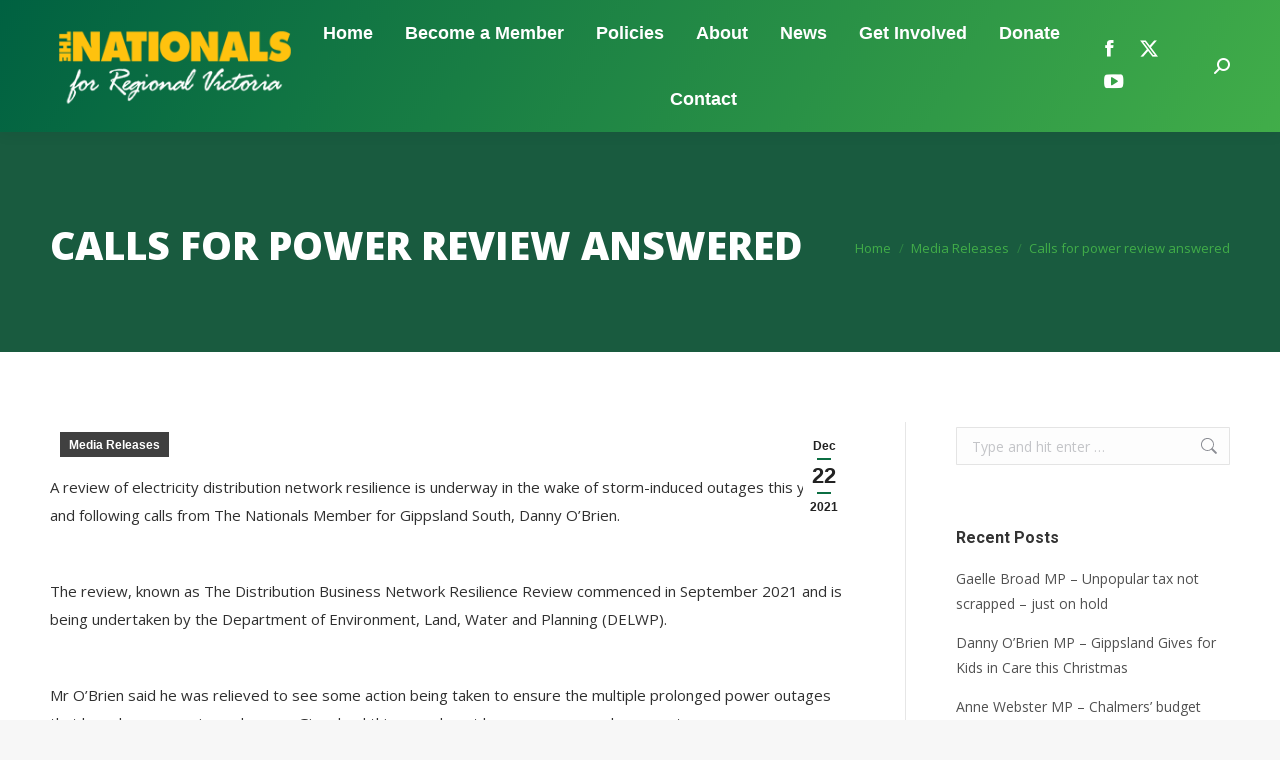

--- FILE ---
content_type: text/html; charset=UTF-8
request_url: https://vic.nationals.org.au/media-releases/calls-for-power-review-answered/
body_size: 21114
content:
<!DOCTYPE html>
<!--[if !(IE 6) | !(IE 7) | !(IE 8)  ]><!-->
<html lang="en-AU" class="no-js">
<!--<![endif]-->
<head>
	<meta charset="UTF-8" />
				<meta name="viewport" content="width=device-width, initial-scale=1, maximum-scale=1, user-scalable=0"/>
			<meta name="theme-color" content="#0b6e42"/>	<link rel="profile" href="https://gmpg.org/xfn/11" />
	<meta name='robots' content='index, follow, max-image-preview:large, max-snippet:-1, max-video-preview:-1' />

	<!-- This site is optimized with the Yoast SEO Premium plugin v23.5 (Yoast SEO v26.6) - https://yoast.com/wordpress/plugins/seo/ -->
	<title>Calls for power review answered - The Nationals Victoria</title>
	<meta name="description" content="The Nationals represent people who live and work in regional Victoria. Two great strengths of the Party are our membership and democratic processes." />
	<link rel="canonical" href="https://vic.nationals.org.au/media-releases/calls-for-power-review-answered/" />
	<meta property="og:locale" content="en_US" />
	<meta property="og:type" content="article" />
	<meta property="og:title" content="Calls for power review answered" />
	<meta property="og:description" content="The Nationals represent people who live and work in regional Victoria. Two great strengths of the Party are our membership and democratic processes." />
	<meta property="og:url" content="https://vic.nationals.org.au/media-releases/calls-for-power-review-answered/" />
	<meta property="og:site_name" content="The Nationals Victoria" />
	<meta property="article:publisher" content="https://www.facebook.com/TheNationalsVic/" />
	<meta property="article:published_time" content="2021-12-22T04:48:58+00:00" />
	<meta property="og:image" content="https://vic.nationals.org.au/wp-content/uploads/2021/12/November-storm-damage-scaled.jpg" />
	<meta property="og:image:width" content="2560" />
	<meta property="og:image:height" content="1920" />
	<meta property="og:image:type" content="image/jpeg" />
	<meta name="author" content="The Nationals Victoria" />
	<meta name="twitter:card" content="summary_large_image" />
	<meta name="twitter:label1" content="Written by" />
	<meta name="twitter:data1" content="The Nationals Victoria" />
	<meta name="twitter:label2" content="Est. reading time" />
	<meta name="twitter:data2" content="2 minutes" />
	<script type="application/ld+json" class="yoast-schema-graph">{"@context":"https://schema.org","@graph":[{"@type":"WebPage","@id":"https://vic.nationals.org.au/media-releases/calls-for-power-review-answered/","url":"https://vic.nationals.org.au/media-releases/calls-for-power-review-answered/","name":"Calls for power review answered - The Nationals Victoria","isPartOf":{"@id":"https://vic.nationals.org.au/#website"},"primaryImageOfPage":{"@id":"https://vic.nationals.org.au/media-releases/calls-for-power-review-answered/#primaryimage"},"image":{"@id":"https://vic.nationals.org.au/media-releases/calls-for-power-review-answered/#primaryimage"},"thumbnailUrl":"https://vic.nationals.org.au/wp-content/uploads/2021/12/November-storm-damage-scaled.jpg","datePublished":"2021-12-22T04:48:58+00:00","author":{"@id":"https://vic.nationals.org.au/#/schema/person/1f6254db93f7e8004aeab6915a1f7d86"},"description":"The Nationals represent people who live and work in regional Victoria. Two great strengths of the Party are our membership and democratic processes.","breadcrumb":{"@id":"https://vic.nationals.org.au/media-releases/calls-for-power-review-answered/#breadcrumb"},"inLanguage":"en-AU","potentialAction":[{"@type":"ReadAction","target":["https://vic.nationals.org.au/media-releases/calls-for-power-review-answered/"]}]},{"@type":"ImageObject","inLanguage":"en-AU","@id":"https://vic.nationals.org.au/media-releases/calls-for-power-review-answered/#primaryimage","url":"https://vic.nationals.org.au/wp-content/uploads/2021/12/November-storm-damage-scaled.jpg","contentUrl":"https://vic.nationals.org.au/wp-content/uploads/2021/12/November-storm-damage-scaled.jpg","width":2560,"height":1920},{"@type":"BreadcrumbList","@id":"https://vic.nationals.org.au/media-releases/calls-for-power-review-answered/#breadcrumb","itemListElement":[{"@type":"ListItem","position":1,"name":"Home","item":"https://vic.nationals.org.au/"},{"@type":"ListItem","position":2,"name":"Calls for power review answered"}]},{"@type":"WebSite","@id":"https://vic.nationals.org.au/#website","url":"https://vic.nationals.org.au/","name":"The Nationals Victoria","description":"For Regional Victoria","potentialAction":[{"@type":"SearchAction","target":{"@type":"EntryPoint","urlTemplate":"https://vic.nationals.org.au/?s={search_term_string}"},"query-input":{"@type":"PropertyValueSpecification","valueRequired":true,"valueName":"search_term_string"}}],"inLanguage":"en-AU"},{"@type":"Person","@id":"https://vic.nationals.org.au/#/schema/person/1f6254db93f7e8004aeab6915a1f7d86","name":"The Nationals Victoria","url":"https://vic.nationals.org.au/author/admin/"}]}</script>
	<!-- / Yoast SEO Premium plugin. -->


<link rel='dns-prefetch' href='//fonts.googleapis.com' />
<link rel="alternate" type="application/rss+xml" title="The Nationals Victoria &raquo; Feed" href="https://vic.nationals.org.au/feed/" />
<link rel="alternate" type="application/rss+xml" title="The Nationals Victoria &raquo; Comments Feed" href="https://vic.nationals.org.au/comments/feed/" />
<link rel="alternate" type="text/calendar" title="The Nationals Victoria &raquo; iCal Feed" href="https://vic.nationals.org.au/events/?ical=1" />
<link rel="alternate" title="oEmbed (JSON)" type="application/json+oembed" href="https://vic.nationals.org.au/wp-json/oembed/1.0/embed?url=https%3A%2F%2Fvic.nationals.org.au%2Fmedia-releases%2Fcalls-for-power-review-answered%2F" />
<link rel="alternate" title="oEmbed (XML)" type="text/xml+oembed" href="https://vic.nationals.org.au/wp-json/oembed/1.0/embed?url=https%3A%2F%2Fvic.nationals.org.au%2Fmedia-releases%2Fcalls-for-power-review-answered%2F&#038;format=xml" />
<style id='wp-img-auto-sizes-contain-inline-css'>
img:is([sizes=auto i],[sizes^="auto," i]){contain-intrinsic-size:3000px 1500px}
/*# sourceURL=wp-img-auto-sizes-contain-inline-css */
</style>

<style id='wp-emoji-styles-inline-css'>

	img.wp-smiley, img.emoji {
		display: inline !important;
		border: none !important;
		box-shadow: none !important;
		height: 1em !important;
		width: 1em !important;
		margin: 0 0.07em !important;
		vertical-align: -0.1em !important;
		background: none !important;
		padding: 0 !important;
	}
/*# sourceURL=wp-emoji-styles-inline-css */
</style>
<style id='classic-theme-styles-inline-css'>
/*! This file is auto-generated */
.wp-block-button__link{color:#fff;background-color:#32373c;border-radius:9999px;box-shadow:none;text-decoration:none;padding:calc(.667em + 2px) calc(1.333em + 2px);font-size:1.125em}.wp-block-file__button{background:#32373c;color:#fff;text-decoration:none}
/*# sourceURL=/wp-includes/css/classic-themes.min.css */
</style>
<link rel='stylesheet' id='the7-font-css' href='https://vic.nationals.org.au/wp-content/themes/dt-the7/fonts/icomoon-the7-font/icomoon-the7-font.min.css?ver=14.0.1.1' media='all' />
<link rel='stylesheet' id='the7-awesome-fonts-css' href='https://vic.nationals.org.au/wp-content/themes/dt-the7/fonts/FontAwesome/css/all.min.css?ver=14.0.1.1' media='all' />
<link rel='stylesheet' id='the7-awesome-fonts-back-css' href='https://vic.nationals.org.au/wp-content/themes/dt-the7/fonts/FontAwesome/back-compat.min.css?ver=14.0.1.1' media='all' />
<link rel='stylesheet' id='the7-Defaults-css' href='https://vic.nationals.org.au/wp-content/uploads/smile_fonts/Defaults/Defaults.css?ver=6.9' media='all' />
<link rel='stylesheet' id='dt-web-fonts-css' href='https://fonts.googleapis.com/css?family=Roboto:400,500,600,700%7CRoboto+Condensed:400,600,700%7COpen+Sans:400,600,700,800%7COpen+Sans+Condensed:400,600,700' media='all' />
<link rel='stylesheet' id='dt-main-css' href='https://vic.nationals.org.au/wp-content/themes/dt-the7/css/main.min.css?ver=14.0.1.1' media='all' />
<style id='dt-main-inline-css'>
body #load {
  display: block;
  height: 100%;
  overflow: hidden;
  position: fixed;
  width: 100%;
  z-index: 9901;
  opacity: 1;
  visibility: visible;
  transition: all .35s ease-out;
}
.load-wrap {
  width: 100%;
  height: 100%;
  background-position: center center;
  background-repeat: no-repeat;
  text-align: center;
  display: -ms-flexbox;
  display: -ms-flex;
  display: flex;
  -ms-align-items: center;
  -ms-flex-align: center;
  align-items: center;
  -ms-flex-flow: column wrap;
  flex-flow: column wrap;
  -ms-flex-pack: center;
  -ms-justify-content: center;
  justify-content: center;
}
.load-wrap > svg {
  position: absolute;
  top: 50%;
  left: 50%;
  transform: translate(-50%,-50%);
}
#load {
  background: var(--the7-elementor-beautiful-loading-bg,#ffffff);
  --the7-beautiful-spinner-color2: var(--the7-beautiful-spinner-color,rgba(51,51,51,0.3));
}

/*# sourceURL=dt-main-inline-css */
</style>
<link rel='stylesheet' id='the7-custom-scrollbar-css' href='https://vic.nationals.org.au/wp-content/themes/dt-the7/lib/custom-scrollbar/custom-scrollbar.min.css?ver=14.0.1.1' media='all' />
<link rel='stylesheet' id='the7-wpbakery-css' href='https://vic.nationals.org.au/wp-content/themes/dt-the7/css/wpbakery.min.css?ver=14.0.1.1' media='all' />
<link rel='stylesheet' id='the7-css-vars-css' href='https://vic.nationals.org.au/wp-content/uploads/the7-css/css-vars.css?ver=e46e25fb5ed3' media='all' />
<link rel='stylesheet' id='dt-custom-css' href='https://vic.nationals.org.au/wp-content/uploads/the7-css/custom.css?ver=e46e25fb5ed3' media='all' />
<link rel='stylesheet' id='dt-media-css' href='https://vic.nationals.org.au/wp-content/uploads/the7-css/media.css?ver=e46e25fb5ed3' media='all' />
<link rel='stylesheet' id='the7-mega-menu-css' href='https://vic.nationals.org.au/wp-content/uploads/the7-css/mega-menu.css?ver=e46e25fb5ed3' media='all' />
<link rel='stylesheet' id='style-css' href='https://vic.nationals.org.au/wp-content/themes/dt-the7-child/style.css?ver=14.0.1.1' media='all' />
<link rel='stylesheet' id='cp-animate-slide-css' href='https://vic.nationals.org.au/wp-content/plugins/convertplug/modules/assets/css/minified-animation/slide.min.css?ver=3.6.2' media='all' />
<link rel='stylesheet' id='convert-plus-module-main-style-css' href='https://vic.nationals.org.au/wp-content/plugins/convertplug/modules/assets/css/cp-module-main.css?ver=3.6.2' media='all' />
<link rel='stylesheet' id='convert-plus-slide-in-style-css' href='https://vic.nationals.org.au/wp-content/plugins/convertplug/modules/slide_in/assets/css/slide_in.min.css?ver=3.6.2' media='all' />
<script src="https://vic.nationals.org.au/wp-includes/js/jquery/jquery.min.js?ver=3.7.1" id="jquery-core-js"></script>
<script src="https://vic.nationals.org.au/wp-includes/js/jquery/jquery-migrate.min.js?ver=3.4.1" id="jquery-migrate-js"></script>
<script id="3d-flip-book-client-locale-loader-js-extra">
var FB3D_CLIENT_LOCALE = {"ajaxurl":"https://vic.nationals.org.au/wp-admin/admin-ajax.php","dictionary":{"Table of contents":"Table of contents","Close":"Close","Bookmarks":"Bookmarks","Thumbnails":"Thumbnails","Search":"Search","Share":"Share","Facebook":"Facebook","Twitter":"Twitter","Email":"Email","Play":"Play","Previous page":"Previous page","Next page":"Next page","Zoom in":"Zoom in","Zoom out":"Zoom out","Fit view":"Fit view","Auto play":"Auto play","Full screen":"Full screen","More":"More","Smart pan":"Smart pan","Single page":"Single page","Sounds":"Sounds","Stats":"Stats","Print":"Print","Download":"Download","Goto first page":"Goto first page","Goto last page":"Goto last page"},"images":"https://vic.nationals.org.au/wp-content/plugins/interactive-3d-flipbook-powered-physics-engine/assets/images/","jsData":{"urls":[],"posts":{"ids_mis":[],"ids":[]},"pages":[],"firstPages":[],"bookCtrlProps":[],"bookTemplates":[]},"key":"3d-flip-book","pdfJS":{"pdfJsLib":"https://vic.nationals.org.au/wp-content/plugins/interactive-3d-flipbook-powered-physics-engine/assets/js/pdf.min.js?ver=4.3.136","pdfJsWorker":"https://vic.nationals.org.au/wp-content/plugins/interactive-3d-flipbook-powered-physics-engine/assets/js/pdf.worker.js?ver=4.3.136","stablePdfJsLib":"https://vic.nationals.org.au/wp-content/plugins/interactive-3d-flipbook-powered-physics-engine/assets/js/stable/pdf.min.js?ver=2.5.207","stablePdfJsWorker":"https://vic.nationals.org.au/wp-content/plugins/interactive-3d-flipbook-powered-physics-engine/assets/js/stable/pdf.worker.js?ver=2.5.207","pdfJsCMapUrl":"https://vic.nationals.org.au/wp-content/plugins/interactive-3d-flipbook-powered-physics-engine/assets/cmaps/"},"cacheurl":"https://vic.nationals.org.au/wp-content/uploads/3d-flip-book/cache/","pluginsurl":"https://vic.nationals.org.au/wp-content/plugins/","pluginurl":"https://vic.nationals.org.au/wp-content/plugins/interactive-3d-flipbook-powered-physics-engine/","thumbnailSize":{"width":"150","height":"150"},"version":"1.16.17"};
//# sourceURL=3d-flip-book-client-locale-loader-js-extra
</script>
<script src="https://vic.nationals.org.au/wp-content/plugins/interactive-3d-flipbook-powered-physics-engine/assets/js/client-locale-loader.js?ver=1.16.17" id="3d-flip-book-client-locale-loader-js" async data-wp-strategy="async"></script>
<script src="//vic.nationals.org.au/wp-content/plugins/revslider/sr6/assets/js/rbtools.min.js?ver=6.7.38" async id="tp-tools-js"></script>
<script src="//vic.nationals.org.au/wp-content/plugins/revslider/sr6/assets/js/rs6.min.js?ver=6.7.38" async id="revmin-js"></script>
<script id="dt-above-fold-js-extra">
var dtLocal = {"themeUrl":"https://vic.nationals.org.au/wp-content/themes/dt-the7","passText":"To view this protected post, enter the password below:","moreButtonText":{"loading":"Loading...","loadMore":"Load more"},"postID":"5444","ajaxurl":"https://vic.nationals.org.au/wp-admin/admin-ajax.php","REST":{"baseUrl":"https://vic.nationals.org.au/wp-json/the7/v1","endpoints":{"sendMail":"/send-mail"}},"contactMessages":{"required":"One or more fields have an error. Please check and try again.","terms":"Please accept the privacy policy.","fillTheCaptchaError":"Please, fill the captcha."},"captchaSiteKey":"","ajaxNonce":"3f07df8a36","pageData":"","themeSettings":{"smoothScroll":"off","lazyLoading":false,"desktopHeader":{"height":127},"ToggleCaptionEnabled":"disabled","ToggleCaption":"Navigation","floatingHeader":{"showAfter":140,"showMenu":true,"height":60,"logo":{"showLogo":true,"html":"\u003Cimg class=\" preload-me\" src=\"https://vic.nationals.org.au/wp-content/uploads/2019/07/nationals-victoria-270.png\" srcset=\"https://vic.nationals.org.au/wp-content/uploads/2019/07/nationals-victoria-270.png 270w, https://vic.nationals.org.au/wp-content/uploads/2019/07/nationals-victoria-540.png 540w\" width=\"270\" height=\"95\"   sizes=\"270px\" alt=\"The Nationals Victoria\" /\u003E","url":"https://vic.nationals.org.au/"}},"topLine":{"floatingTopLine":{"logo":{"showLogo":false,"html":""}}},"mobileHeader":{"firstSwitchPoint":1150,"secondSwitchPoint":778,"firstSwitchPointHeight":80,"secondSwitchPointHeight":60,"mobileToggleCaptionEnabled":"disabled","mobileToggleCaption":"Menu"},"stickyMobileHeaderFirstSwitch":{"logo":{"html":"\u003Cimg class=\" preload-me\" src=\"https://vic.nationals.org.au/wp-content/uploads/2019/07/nationals-victoria-270.png\" srcset=\"https://vic.nationals.org.au/wp-content/uploads/2019/07/nationals-victoria-270.png 270w, https://vic.nationals.org.au/wp-content/uploads/2019/07/nationals-victoria-540.png 540w\" width=\"270\" height=\"95\"   sizes=\"270px\" alt=\"The Nationals Victoria\" /\u003E"}},"stickyMobileHeaderSecondSwitch":{"logo":{"html":"\u003Cimg class=\" preload-me\" src=\"https://vic.nationals.org.au/wp-content/uploads/2019/07/nationals-victoria-270.png\" srcset=\"https://vic.nationals.org.au/wp-content/uploads/2019/07/nationals-victoria-270.png 270w, https://vic.nationals.org.au/wp-content/uploads/2019/07/nationals-victoria-540.png 540w\" width=\"270\" height=\"95\"   sizes=\"270px\" alt=\"The Nationals Victoria\" /\u003E"}},"sidebar":{"switchPoint":990},"boxedWidth":"1340px"},"VCMobileScreenWidth":"768"};
var dtShare = {"shareButtonText":{"facebook":"Share on Facebook","twitter":"Share on X","pinterest":"Pin it","linkedin":"Share on Linkedin","whatsapp":"Share on Whatsapp"},"overlayOpacity":"85"};
//# sourceURL=dt-above-fold-js-extra
</script>
<script src="https://vic.nationals.org.au/wp-content/themes/dt-the7/js/above-the-fold.min.js?ver=14.0.1.1" id="dt-above-fold-js"></script>
<script></script><link rel="https://api.w.org/" href="https://vic.nationals.org.au/wp-json/" /><link rel="alternate" title="JSON" type="application/json" href="https://vic.nationals.org.au/wp-json/wp/v2/posts/5444" /><link rel="EditURI" type="application/rsd+xml" title="RSD" href="https://vic.nationals.org.au/xmlrpc.php?rsd" />
<meta name="generator" content="WordPress 6.9" />
<link rel='shortlink' href='https://vic.nationals.org.au/?p=5444' />
<meta name="et-api-version" content="v1"><meta name="et-api-origin" content="https://vic.nationals.org.au"><link rel="https://theeventscalendar.com/" href="https://vic.nationals.org.au/wp-json/tribe/tickets/v1/" /><meta name="tec-api-version" content="v1"><meta name="tec-api-origin" content="https://vic.nationals.org.au"><link rel="alternate" href="https://vic.nationals.org.au/wp-json/tribe/events/v1/" />
<!-- Meta Pixel Code -->
<script type='text/javascript'>
!function(f,b,e,v,n,t,s){if(f.fbq)return;n=f.fbq=function(){n.callMethod?
n.callMethod.apply(n,arguments):n.queue.push(arguments)};if(!f._fbq)f._fbq=n;
n.push=n;n.loaded=!0;n.version='2.0';n.queue=[];t=b.createElement(e);t.async=!0;
t.src=v;s=b.getElementsByTagName(e)[0];s.parentNode.insertBefore(t,s)}(window,
document,'script','https://connect.facebook.net/en_US/fbevents.js');
</script>
<!-- End Meta Pixel Code -->
<script type='text/javascript'>var url = window.location.origin + '?ob=open-bridge';
            fbq('set', 'openbridge', '676646526235069', url);
fbq('init', '676646526235069', {}, {
    "agent": "wordpress-6.9-4.1.5"
})</script><script type='text/javascript'>
    fbq('track', 'PageView', []);
  </script><meta name="generator" content="Powered by WPBakery Page Builder - drag and drop page builder for WordPress."/>
<meta name="generator" content="Powered by Slider Revolution 6.7.38 - responsive, Mobile-Friendly Slider Plugin for WordPress with comfortable drag and drop interface." />
<script type="text/javascript" id="the7-loader-script">
document.addEventListener("DOMContentLoaded", function(event) {
	var load = document.getElementById("load");
	if(!load.classList.contains('loader-removed')){
		var removeLoading = setTimeout(function() {
			load.className += " loader-removed";
		}, 300);
	}
});
</script>
		<link rel="icon" href="https://vic.nationals.org.au/wp-content/uploads/2024/03/favicon-16x16-1.png" type="image/png" sizes="16x16"/><link rel="icon" href="https://vic.nationals.org.au/wp-content/uploads/2024/03/favicon-32x32-1.png" type="image/png" sizes="32x32"/><link rel="apple-touch-icon" href="https://vic.nationals.org.au/wp-content/uploads/2024/03/apple-icon-60x60-1.png"><link rel="apple-touch-icon" sizes="76x76" href="https://vic.nationals.org.au/wp-content/uploads/2024/03/apple-icon-76x76-1.png"><link rel="apple-touch-icon" sizes="120x120" href="https://vic.nationals.org.au/wp-content/uploads/2024/03/apple-icon-120x120-1.png"><link rel="apple-touch-icon" sizes="152x152" href="https://vic.nationals.org.au/wp-content/uploads/2024/03/apple-icon-152x152-1.png"><script>function setREVStartSize(e){
			//window.requestAnimationFrame(function() {
				window.RSIW = window.RSIW===undefined ? window.innerWidth : window.RSIW;
				window.RSIH = window.RSIH===undefined ? window.innerHeight : window.RSIH;
				try {
					var pw = document.getElementById(e.c).parentNode.offsetWidth,
						newh;
					pw = pw===0 || isNaN(pw) || (e.l=="fullwidth" || e.layout=="fullwidth") ? window.RSIW : pw;
					e.tabw = e.tabw===undefined ? 0 : parseInt(e.tabw);
					e.thumbw = e.thumbw===undefined ? 0 : parseInt(e.thumbw);
					e.tabh = e.tabh===undefined ? 0 : parseInt(e.tabh);
					e.thumbh = e.thumbh===undefined ? 0 : parseInt(e.thumbh);
					e.tabhide = e.tabhide===undefined ? 0 : parseInt(e.tabhide);
					e.thumbhide = e.thumbhide===undefined ? 0 : parseInt(e.thumbhide);
					e.mh = e.mh===undefined || e.mh=="" || e.mh==="auto" ? 0 : parseInt(e.mh,0);
					if(e.layout==="fullscreen" || e.l==="fullscreen")
						newh = Math.max(e.mh,window.RSIH);
					else{
						e.gw = Array.isArray(e.gw) ? e.gw : [e.gw];
						for (var i in e.rl) if (e.gw[i]===undefined || e.gw[i]===0) e.gw[i] = e.gw[i-1];
						e.gh = e.el===undefined || e.el==="" || (Array.isArray(e.el) && e.el.length==0)? e.gh : e.el;
						e.gh = Array.isArray(e.gh) ? e.gh : [e.gh];
						for (var i in e.rl) if (e.gh[i]===undefined || e.gh[i]===0) e.gh[i] = e.gh[i-1];
											
						var nl = new Array(e.rl.length),
							ix = 0,
							sl;
						e.tabw = e.tabhide>=pw ? 0 : e.tabw;
						e.thumbw = e.thumbhide>=pw ? 0 : e.thumbw;
						e.tabh = e.tabhide>=pw ? 0 : e.tabh;
						e.thumbh = e.thumbhide>=pw ? 0 : e.thumbh;
						for (var i in e.rl) nl[i] = e.rl[i]<window.RSIW ? 0 : e.rl[i];
						sl = nl[0];
						for (var i in nl) if (sl>nl[i] && nl[i]>0) { sl = nl[i]; ix=i;}
						var m = pw>(e.gw[ix]+e.tabw+e.thumbw) ? 1 : (pw-(e.tabw+e.thumbw)) / (e.gw[ix]);
						newh =  (e.gh[ix] * m) + (e.tabh + e.thumbh);
					}
					var el = document.getElementById(e.c);
					if (el!==null && el) el.style.height = newh+"px";
					el = document.getElementById(e.c+"_wrapper");
					if (el!==null && el) {
						el.style.height = newh+"px";
						el.style.display = "block";
					}
				} catch(e){
					console.log("Failure at Presize of Slider:" + e)
				}
			//});
		  };</script>
		<style id="wp-custom-css">
			.cp-btn-flat.cp-slide-edit-btn.smile-animated {
    display: none !important;
}
		</style>
		<noscript><style> .wpb_animate_when_almost_visible { opacity: 1; }</style></noscript><!-- Google tag (gtag.js) --> <script async src="https://www.googletagmanager.com/gtag/js?id=G-DXW6BNTXRR"></script> <script> window.dataLayer = window.dataLayer || []; function gtag(){dataLayer.push(arguments);} gtag('js', new Date()); gtag('config', 'G-DXW6BNTXRR'); </script><style id='global-styles-inline-css'>
:root{--wp--preset--aspect-ratio--square: 1;--wp--preset--aspect-ratio--4-3: 4/3;--wp--preset--aspect-ratio--3-4: 3/4;--wp--preset--aspect-ratio--3-2: 3/2;--wp--preset--aspect-ratio--2-3: 2/3;--wp--preset--aspect-ratio--16-9: 16/9;--wp--preset--aspect-ratio--9-16: 9/16;--wp--preset--color--black: #000000;--wp--preset--color--cyan-bluish-gray: #abb8c3;--wp--preset--color--white: #FFF;--wp--preset--color--pale-pink: #f78da7;--wp--preset--color--vivid-red: #cf2e2e;--wp--preset--color--luminous-vivid-orange: #ff6900;--wp--preset--color--luminous-vivid-amber: #fcb900;--wp--preset--color--light-green-cyan: #7bdcb5;--wp--preset--color--vivid-green-cyan: #00d084;--wp--preset--color--pale-cyan-blue: #8ed1fc;--wp--preset--color--vivid-cyan-blue: #0693e3;--wp--preset--color--vivid-purple: #9b51e0;--wp--preset--color--accent: #0b6e42;--wp--preset--color--dark-gray: #111;--wp--preset--color--light-gray: #767676;--wp--preset--gradient--vivid-cyan-blue-to-vivid-purple: linear-gradient(135deg,rgb(6,147,227) 0%,rgb(155,81,224) 100%);--wp--preset--gradient--light-green-cyan-to-vivid-green-cyan: linear-gradient(135deg,rgb(122,220,180) 0%,rgb(0,208,130) 100%);--wp--preset--gradient--luminous-vivid-amber-to-luminous-vivid-orange: linear-gradient(135deg,rgb(252,185,0) 0%,rgb(255,105,0) 100%);--wp--preset--gradient--luminous-vivid-orange-to-vivid-red: linear-gradient(135deg,rgb(255,105,0) 0%,rgb(207,46,46) 100%);--wp--preset--gradient--very-light-gray-to-cyan-bluish-gray: linear-gradient(135deg,rgb(238,238,238) 0%,rgb(169,184,195) 100%);--wp--preset--gradient--cool-to-warm-spectrum: linear-gradient(135deg,rgb(74,234,220) 0%,rgb(151,120,209) 20%,rgb(207,42,186) 40%,rgb(238,44,130) 60%,rgb(251,105,98) 80%,rgb(254,248,76) 100%);--wp--preset--gradient--blush-light-purple: linear-gradient(135deg,rgb(255,206,236) 0%,rgb(152,150,240) 100%);--wp--preset--gradient--blush-bordeaux: linear-gradient(135deg,rgb(254,205,165) 0%,rgb(254,45,45) 50%,rgb(107,0,62) 100%);--wp--preset--gradient--luminous-dusk: linear-gradient(135deg,rgb(255,203,112) 0%,rgb(199,81,192) 50%,rgb(65,88,208) 100%);--wp--preset--gradient--pale-ocean: linear-gradient(135deg,rgb(255,245,203) 0%,rgb(182,227,212) 50%,rgb(51,167,181) 100%);--wp--preset--gradient--electric-grass: linear-gradient(135deg,rgb(202,248,128) 0%,rgb(113,206,126) 100%);--wp--preset--gradient--midnight: linear-gradient(135deg,rgb(2,3,129) 0%,rgb(40,116,252) 100%);--wp--preset--font-size--small: 13px;--wp--preset--font-size--medium: 20px;--wp--preset--font-size--large: 36px;--wp--preset--font-size--x-large: 42px;--wp--preset--spacing--20: 0.44rem;--wp--preset--spacing--30: 0.67rem;--wp--preset--spacing--40: 1rem;--wp--preset--spacing--50: 1.5rem;--wp--preset--spacing--60: 2.25rem;--wp--preset--spacing--70: 3.38rem;--wp--preset--spacing--80: 5.06rem;--wp--preset--shadow--natural: 6px 6px 9px rgba(0, 0, 0, 0.2);--wp--preset--shadow--deep: 12px 12px 50px rgba(0, 0, 0, 0.4);--wp--preset--shadow--sharp: 6px 6px 0px rgba(0, 0, 0, 0.2);--wp--preset--shadow--outlined: 6px 6px 0px -3px rgb(255, 255, 255), 6px 6px rgb(0, 0, 0);--wp--preset--shadow--crisp: 6px 6px 0px rgb(0, 0, 0);}:where(.is-layout-flex){gap: 0.5em;}:where(.is-layout-grid){gap: 0.5em;}body .is-layout-flex{display: flex;}.is-layout-flex{flex-wrap: wrap;align-items: center;}.is-layout-flex > :is(*, div){margin: 0;}body .is-layout-grid{display: grid;}.is-layout-grid > :is(*, div){margin: 0;}:where(.wp-block-columns.is-layout-flex){gap: 2em;}:where(.wp-block-columns.is-layout-grid){gap: 2em;}:where(.wp-block-post-template.is-layout-flex){gap: 1.25em;}:where(.wp-block-post-template.is-layout-grid){gap: 1.25em;}.has-black-color{color: var(--wp--preset--color--black) !important;}.has-cyan-bluish-gray-color{color: var(--wp--preset--color--cyan-bluish-gray) !important;}.has-white-color{color: var(--wp--preset--color--white) !important;}.has-pale-pink-color{color: var(--wp--preset--color--pale-pink) !important;}.has-vivid-red-color{color: var(--wp--preset--color--vivid-red) !important;}.has-luminous-vivid-orange-color{color: var(--wp--preset--color--luminous-vivid-orange) !important;}.has-luminous-vivid-amber-color{color: var(--wp--preset--color--luminous-vivid-amber) !important;}.has-light-green-cyan-color{color: var(--wp--preset--color--light-green-cyan) !important;}.has-vivid-green-cyan-color{color: var(--wp--preset--color--vivid-green-cyan) !important;}.has-pale-cyan-blue-color{color: var(--wp--preset--color--pale-cyan-blue) !important;}.has-vivid-cyan-blue-color{color: var(--wp--preset--color--vivid-cyan-blue) !important;}.has-vivid-purple-color{color: var(--wp--preset--color--vivid-purple) !important;}.has-black-background-color{background-color: var(--wp--preset--color--black) !important;}.has-cyan-bluish-gray-background-color{background-color: var(--wp--preset--color--cyan-bluish-gray) !important;}.has-white-background-color{background-color: var(--wp--preset--color--white) !important;}.has-pale-pink-background-color{background-color: var(--wp--preset--color--pale-pink) !important;}.has-vivid-red-background-color{background-color: var(--wp--preset--color--vivid-red) !important;}.has-luminous-vivid-orange-background-color{background-color: var(--wp--preset--color--luminous-vivid-orange) !important;}.has-luminous-vivid-amber-background-color{background-color: var(--wp--preset--color--luminous-vivid-amber) !important;}.has-light-green-cyan-background-color{background-color: var(--wp--preset--color--light-green-cyan) !important;}.has-vivid-green-cyan-background-color{background-color: var(--wp--preset--color--vivid-green-cyan) !important;}.has-pale-cyan-blue-background-color{background-color: var(--wp--preset--color--pale-cyan-blue) !important;}.has-vivid-cyan-blue-background-color{background-color: var(--wp--preset--color--vivid-cyan-blue) !important;}.has-vivid-purple-background-color{background-color: var(--wp--preset--color--vivid-purple) !important;}.has-black-border-color{border-color: var(--wp--preset--color--black) !important;}.has-cyan-bluish-gray-border-color{border-color: var(--wp--preset--color--cyan-bluish-gray) !important;}.has-white-border-color{border-color: var(--wp--preset--color--white) !important;}.has-pale-pink-border-color{border-color: var(--wp--preset--color--pale-pink) !important;}.has-vivid-red-border-color{border-color: var(--wp--preset--color--vivid-red) !important;}.has-luminous-vivid-orange-border-color{border-color: var(--wp--preset--color--luminous-vivid-orange) !important;}.has-luminous-vivid-amber-border-color{border-color: var(--wp--preset--color--luminous-vivid-amber) !important;}.has-light-green-cyan-border-color{border-color: var(--wp--preset--color--light-green-cyan) !important;}.has-vivid-green-cyan-border-color{border-color: var(--wp--preset--color--vivid-green-cyan) !important;}.has-pale-cyan-blue-border-color{border-color: var(--wp--preset--color--pale-cyan-blue) !important;}.has-vivid-cyan-blue-border-color{border-color: var(--wp--preset--color--vivid-cyan-blue) !important;}.has-vivid-purple-border-color{border-color: var(--wp--preset--color--vivid-purple) !important;}.has-vivid-cyan-blue-to-vivid-purple-gradient-background{background: var(--wp--preset--gradient--vivid-cyan-blue-to-vivid-purple) !important;}.has-light-green-cyan-to-vivid-green-cyan-gradient-background{background: var(--wp--preset--gradient--light-green-cyan-to-vivid-green-cyan) !important;}.has-luminous-vivid-amber-to-luminous-vivid-orange-gradient-background{background: var(--wp--preset--gradient--luminous-vivid-amber-to-luminous-vivid-orange) !important;}.has-luminous-vivid-orange-to-vivid-red-gradient-background{background: var(--wp--preset--gradient--luminous-vivid-orange-to-vivid-red) !important;}.has-very-light-gray-to-cyan-bluish-gray-gradient-background{background: var(--wp--preset--gradient--very-light-gray-to-cyan-bluish-gray) !important;}.has-cool-to-warm-spectrum-gradient-background{background: var(--wp--preset--gradient--cool-to-warm-spectrum) !important;}.has-blush-light-purple-gradient-background{background: var(--wp--preset--gradient--blush-light-purple) !important;}.has-blush-bordeaux-gradient-background{background: var(--wp--preset--gradient--blush-bordeaux) !important;}.has-luminous-dusk-gradient-background{background: var(--wp--preset--gradient--luminous-dusk) !important;}.has-pale-ocean-gradient-background{background: var(--wp--preset--gradient--pale-ocean) !important;}.has-electric-grass-gradient-background{background: var(--wp--preset--gradient--electric-grass) !important;}.has-midnight-gradient-background{background: var(--wp--preset--gradient--midnight) !important;}.has-small-font-size{font-size: var(--wp--preset--font-size--small) !important;}.has-medium-font-size{font-size: var(--wp--preset--font-size--medium) !important;}.has-large-font-size{font-size: var(--wp--preset--font-size--large) !important;}.has-x-large-font-size{font-size: var(--wp--preset--font-size--x-large) !important;}
/*# sourceURL=global-styles-inline-css */
</style>
<link rel='stylesheet' id='optin-cp_id_f8f3e-css' href='https://vic.nationals.org.au/wp-content/plugins/convertplug/modules/slide_in/assets/demos/optin/optin.min.css?ver=3.6.2' media='all' />
<link rel='stylesheet' id='rs-plugin-settings-css' href='//vic.nationals.org.au/wp-content/plugins/revslider/sr6/assets/css/rs6.css?ver=6.7.38' media='all' />
<style id='rs-plugin-settings-inline-css'>
#rs-demo-id {}
/*# sourceURL=rs-plugin-settings-inline-css */
</style>
</head>
<body id="the7-body" class="wp-singular post-template-default single single-post postid-5444 single-format-standard wp-embed-responsive wp-theme-dt-the7 wp-child-theme-dt-the7-child tribe-no-js tec-no-tickets-on-recurring tec-no-rsvp-on-recurring no-comments dt-responsive-on right-mobile-menu-close-icon ouside-menu-close-icon mobile-hamburger-close-bg-enable mobile-hamburger-close-bg-hover-enable  fade-medium-mobile-menu-close-icon fade-medium-menu-close-icon srcset-enabled btn-flat custom-btn-color custom-btn-hover-color phantom-fade phantom-shadow-decoration phantom-main-logo-on sticky-mobile-header top-header first-switch-logo-left first-switch-menu-right second-switch-logo-left second-switch-menu-right right-mobile-menu layzr-loading-on no-avatars popup-message-style the7-ver-14.0.1.1 dt-fa-compatibility wpb-js-composer js-comp-ver-8.7.2 vc_responsive tribe-theme-dt-the7">

<!-- Meta Pixel Code -->
<noscript>
<img height="1" width="1" style="display:none" alt="fbpx"
src="https://www.facebook.com/tr?id=676646526235069&ev=PageView&noscript=1" />
</noscript>
<!-- End Meta Pixel Code -->
<!-- The7 14.0.1.1 -->
<div id="load" class="spinner-loader">
	<div class="load-wrap"><style type="text/css">
    [class*="the7-spinner-animate-"]{
        animation: spinner-animation 1s cubic-bezier(1,1,1,1) infinite;
        x:46.5px;
        y:40px;
        width:7px;
        height:20px;
        fill:var(--the7-beautiful-spinner-color2);
        opacity: 0.2;
    }
    .the7-spinner-animate-2{
        animation-delay: 0.083s;
    }
    .the7-spinner-animate-3{
        animation-delay: 0.166s;
    }
    .the7-spinner-animate-4{
         animation-delay: 0.25s;
    }
    .the7-spinner-animate-5{
         animation-delay: 0.33s;
    }
    .the7-spinner-animate-6{
         animation-delay: 0.416s;
    }
    .the7-spinner-animate-7{
         animation-delay: 0.5s;
    }
    .the7-spinner-animate-8{
         animation-delay: 0.58s;
    }
    .the7-spinner-animate-9{
         animation-delay: 0.666s;
    }
    .the7-spinner-animate-10{
         animation-delay: 0.75s;
    }
    .the7-spinner-animate-11{
        animation-delay: 0.83s;
    }
    .the7-spinner-animate-12{
        animation-delay: 0.916s;
    }
    @keyframes spinner-animation{
        from {
            opacity: 1;
        }
        to{
            opacity: 0;
        }
    }
</style>
<svg width="75px" height="75px" xmlns="http://www.w3.org/2000/svg" viewBox="0 0 100 100" preserveAspectRatio="xMidYMid">
	<rect class="the7-spinner-animate-1" rx="5" ry="5" transform="rotate(0 50 50) translate(0 -30)"></rect>
	<rect class="the7-spinner-animate-2" rx="5" ry="5" transform="rotate(30 50 50) translate(0 -30)"></rect>
	<rect class="the7-spinner-animate-3" rx="5" ry="5" transform="rotate(60 50 50) translate(0 -30)"></rect>
	<rect class="the7-spinner-animate-4" rx="5" ry="5" transform="rotate(90 50 50) translate(0 -30)"></rect>
	<rect class="the7-spinner-animate-5" rx="5" ry="5" transform="rotate(120 50 50) translate(0 -30)"></rect>
	<rect class="the7-spinner-animate-6" rx="5" ry="5" transform="rotate(150 50 50) translate(0 -30)"></rect>
	<rect class="the7-spinner-animate-7" rx="5" ry="5" transform="rotate(180 50 50) translate(0 -30)"></rect>
	<rect class="the7-spinner-animate-8" rx="5" ry="5" transform="rotate(210 50 50) translate(0 -30)"></rect>
	<rect class="the7-spinner-animate-9" rx="5" ry="5" transform="rotate(240 50 50) translate(0 -30)"></rect>
	<rect class="the7-spinner-animate-10" rx="5" ry="5" transform="rotate(270 50 50) translate(0 -30)"></rect>
	<rect class="the7-spinner-animate-11" rx="5" ry="5" transform="rotate(300 50 50) translate(0 -30)"></rect>
	<rect class="the7-spinner-animate-12" rx="5" ry="5" transform="rotate(330 50 50) translate(0 -30)"></rect>
</svg></div>
</div>
<div id="page" >
	<a class="skip-link screen-reader-text" href="#content">Skip to content</a>

<div class="masthead inline-header center widgets full-height shadow-decoration shadow-mobile-header-decoration small-mobile-menu-icon dt-parent-menu-clickable show-sub-menu-on-hover" >

	<div class="top-bar line-content top-bar-empty top-bar-line-hide">
	<div class="top-bar-bg" ></div>
	<div class="mini-widgets left-widgets"></div><div class="mini-widgets right-widgets"></div></div>

	<header class="header-bar" role="banner">

		<div class="branding">
	<div id="site-title" class="assistive-text">The Nationals Victoria</div>
	<div id="site-description" class="assistive-text">For Regional Victoria</div>
	<a class="same-logo" href="https://vic.nationals.org.au/"><img class=" preload-me" src="https://vic.nationals.org.au/wp-content/uploads/2019/07/nationals-victoria-270.png" srcset="https://vic.nationals.org.au/wp-content/uploads/2019/07/nationals-victoria-270.png 270w, https://vic.nationals.org.au/wp-content/uploads/2019/07/nationals-victoria-540.png 540w" width="270" height="95"   sizes="270px" alt="The Nationals Victoria" /></a></div>

		<ul id="primary-menu" class="main-nav underline-decoration l-to-r-line outside-item-remove-margin"><li class="menu-item menu-item-type-custom menu-item-object-custom menu-item-7845 first depth-0"><a href='/home' data-level='1'><span class="menu-item-text"><span class="menu-text">Home</span></span></a></li> <li class="menu-item menu-item-type-post_type menu-item-object-page menu-item-has-children menu-item-829 has-children depth-0"><a href='https://vic.nationals.org.au/get-involved/become-a-member/' data-level='1' aria-haspopup='true' aria-expanded='false'><span class="menu-item-text"><span class="menu-text">Become a Member</span></span></a><ul class="sub-nav hover-style-bg level-arrows-on" role="group"><li class="menu-item menu-item-type-post_type menu-item-object-page menu-item-652 first depth-1"><a href='https://vic.nationals.org.au/get-involved/become-a-member/join/' data-level='2'><span class="menu-item-text"><span class="menu-text">Become A Member</span></span></a></li> <li class="menu-item menu-item-type-post_type menu-item-object-page menu-item-477 depth-1"><a href='https://vic.nationals.org.au/get-involved/become-a-member/membership-renewal/' data-level='2'><span class="menu-item-text"><span class="menu-text">Renew Your Membership</span></span></a></li> <li class="menu-item menu-item-type-post_type menu-item-object-page menu-item-10584 depth-1"><a href='https://vic.nationals.org.au/add-a-partner-free-of-charge/' data-level='2'><span class="menu-item-text"><span class="menu-text">Add your Partner Free of Charge</span></span></a></li> </ul></li> <li class="menu-item menu-item-type-custom menu-item-object-custom menu-item-has-children menu-item-10537 has-children depth-0"><a href='https://vic.nationals.org.au/our-policies/' data-level='1' aria-haspopup='true' aria-expanded='false'><span class="menu-item-text"><span class="menu-text">Policies</span></span></a><ul class="sub-nav hover-style-bg level-arrows-on" role="group"><li class="menu-item menu-item-type-post_type menu-item-object-page menu-item-12052 first depth-1"><a href='https://vic.nationals.org.au/our-policies/' target='_blank' data-level='2'><span class="menu-item-text"><span class="menu-text">Our Policies</span></span></a></li> <li class="menu-item menu-item-type-post_type menu-item-object-page menu-item-10716 depth-1"><a href='https://vic.nationals.org.au/save-vic-ag/' data-level='2'><span class="menu-item-text"><span class="menu-text">Petition &#8211; Save Victorian Agriculture</span></span></a></li> <li class="menu-item menu-item-type-post_type menu-item-object-page menu-item-10538 depth-1"><a href='https://vic.nationals.org.au/school-saving-bonus/' data-level='2'><span class="menu-item-text"><span class="menu-text">Petition &#8211; Fairer $400 School Saving Bonus</span></span></a></li> </ul></li> <li class="menu-item menu-item-type-custom menu-item-object-custom menu-item-has-children menu-item-654 has-children depth-0"><a href='/about/what-we-believe/' data-level='1' aria-haspopup='true' aria-expanded='false'><span class="menu-item-text"><span class="menu-text">About</span></span></a><ul class="sub-nav hover-style-bg level-arrows-on" role="group"><li class="menu-item menu-item-type-post_type menu-item-object-page menu-item-482 first depth-1"><a href='https://vic.nationals.org.au/our-team/' data-level='2'><span class="menu-item-text"><span class="menu-text">Our Team</span></span></a></li> <li class="menu-item menu-item-type-post_type menu-item-object-page menu-item-472 depth-1"><a href='https://vic.nationals.org.au/about/what-we-believe/' data-level='2'><span class="menu-item-text"><span class="menu-text">What We Believe</span></span></a></li> <li class="menu-item menu-item-type-post_type menu-item-object-page menu-item-470 depth-1"><a href='https://vic.nationals.org.au/about/how-we-work/' data-level='2'><span class="menu-item-text"><span class="menu-text">How We Work</span></span></a></li> <li class="menu-item menu-item-type-post_type menu-item-object-page menu-item-471 depth-1"><a href='https://vic.nationals.org.au/about/our-history/' data-level='2'><span class="menu-item-text"><span class="menu-text">Our History</span></span></a></li> </ul></li> <li class="menu-item menu-item-type-post_type menu-item-object-page current_page_parent menu-item-481 depth-0"><a href='https://vic.nationals.org.au/news/' data-level='1'><span class="menu-item-text"><span class="menu-text">News</span></span></a></li> <li class="menu-item menu-item-type-custom menu-item-object-custom menu-item-has-children menu-item-10680 has-children depth-0"><a href='/friends-of-the-nationals' data-level='1' aria-haspopup='true' aria-expanded='false'><span class="menu-item-text"><span class="menu-text">Get Involved</span></span></a><ul class="sub-nav hover-style-bg level-arrows-on" role="group"><li class="menu-item menu-item-type-post_type menu-item-object-page menu-item-480 first depth-1"><a href='https://vic.nationals.org.au/get-involved/volunteer/' data-level='2'><span class="menu-item-text"><span class="menu-text">Volunteer</span></span></a></li> <li class="menu-item menu-item-type-post_type menu-item-object-page menu-item-479 depth-1"><a href='https://vic.nationals.org.au/get-involved/friendsofthenationals/' data-level='2'><span class="menu-item-text"><span class="menu-text">Stay Updated – Friend of the Nationals</span></span></a></li> <li class="menu-item menu-item-type-post_type menu-item-object-page menu-item-10228 depth-1"><a href='https://vic.nationals.org.au/get-involved/young-nationals/' data-level='2'><span class="menu-item-text"><span class="menu-text">Young Nationals</span></span></a></li> </ul></li> <li class="menu-item menu-item-type-post_type menu-item-object-page menu-item-474 depth-0"><a href='https://vic.nationals.org.au/donate/' data-level='1'><span class="menu-item-text"><span class="menu-text">Donate</span></span></a></li> <li class="menu-item menu-item-type-post_type menu-item-object-page menu-item-473 last depth-0"><a href='https://vic.nationals.org.au/contact/' data-level='1'><span class="menu-item-text"><span class="menu-text">Contact</span></span></a></li> </ul>
		<div class="mini-widgets"><div class="soc-ico show-on-desktop in-top-bar-right in-menu-second-switch disabled-bg disabled-border border-off hover-accent-bg hover-disabled-border  hover-border-off"><a title="Facebook page opens in new window" href="https://www.facebook.com/TheNationalsVic/" target="_blank" class="facebook"><span class="soc-font-icon"></span><span class="screen-reader-text">Facebook page opens in new window</span></a><a title="X page opens in new window" href="https://twitter.com/TheNationalsVic" target="_blank" class="twitter"><span class="soc-font-icon"></span><span class="screen-reader-text">X page opens in new window</span></a><a title="YouTube page opens in new window" href="https://www.youtube.com/channel/UCw-204UOhZlPjTjiy1A28fw" target="_blank" class="you-tube"><span class="soc-font-icon"></span><span class="screen-reader-text">YouTube page opens in new window</span></a></div><div class="mini-search show-on-desktop near-logo-first-switch near-logo-second-switch popup-search custom-icon"><form class="searchform mini-widget-searchform" role="search" method="get" action="https://vic.nationals.org.au/">

	<div class="screen-reader-text">Search:</div>

	
		<a href="" class="submit text-disable"><i class=" mw-icon the7-mw-icon-search-bold"></i></a>
		<div class="popup-search-wrap">
			<input type="text" aria-label="Search" class="field searchform-s" name="s" value="" placeholder="Type and hit enter …" title="Search form"/>
			<a href="" class="search-icon"  aria-label="Search"><i class="the7-mw-icon-search-bold" aria-hidden="true"></i></a>
		</div>

			<input type="submit" class="assistive-text searchsubmit" value="Go!"/>
</form>
</div></div>
	</header>

</div>
<div role="navigation" aria-label="Main Menu" class="dt-mobile-header mobile-menu-show-divider">
	<div class="dt-close-mobile-menu-icon" aria-label="Close" role="button" tabindex="0"><div class="close-line-wrap"><span class="close-line"></span><span class="close-line"></span><span class="close-line"></span></div></div>	<ul id="mobile-menu" class="mobile-main-nav">
		<li class="menu-item menu-item-type-custom menu-item-object-custom menu-item-7845 first depth-0"><a href='/home' data-level='1'><span class="menu-item-text"><span class="menu-text">Home</span></span></a></li> <li class="menu-item menu-item-type-post_type menu-item-object-page menu-item-has-children menu-item-829 has-children depth-0"><a href='https://vic.nationals.org.au/get-involved/become-a-member/' data-level='1' aria-haspopup='true' aria-expanded='false'><span class="menu-item-text"><span class="menu-text">Become a Member</span></span></a><ul class="sub-nav hover-style-bg level-arrows-on" role="group"><li class="menu-item menu-item-type-post_type menu-item-object-page menu-item-652 first depth-1"><a href='https://vic.nationals.org.au/get-involved/become-a-member/join/' data-level='2'><span class="menu-item-text"><span class="menu-text">Become A Member</span></span></a></li> <li class="menu-item menu-item-type-post_type menu-item-object-page menu-item-477 depth-1"><a href='https://vic.nationals.org.au/get-involved/become-a-member/membership-renewal/' data-level='2'><span class="menu-item-text"><span class="menu-text">Renew Your Membership</span></span></a></li> <li class="menu-item menu-item-type-post_type menu-item-object-page menu-item-10584 depth-1"><a href='https://vic.nationals.org.au/add-a-partner-free-of-charge/' data-level='2'><span class="menu-item-text"><span class="menu-text">Add your Partner Free of Charge</span></span></a></li> </ul></li> <li class="menu-item menu-item-type-custom menu-item-object-custom menu-item-has-children menu-item-10537 has-children depth-0"><a href='https://vic.nationals.org.au/our-policies/' data-level='1' aria-haspopup='true' aria-expanded='false'><span class="menu-item-text"><span class="menu-text">Policies</span></span></a><ul class="sub-nav hover-style-bg level-arrows-on" role="group"><li class="menu-item menu-item-type-post_type menu-item-object-page menu-item-12052 first depth-1"><a href='https://vic.nationals.org.au/our-policies/' target='_blank' data-level='2'><span class="menu-item-text"><span class="menu-text">Our Policies</span></span></a></li> <li class="menu-item menu-item-type-post_type menu-item-object-page menu-item-10716 depth-1"><a href='https://vic.nationals.org.au/save-vic-ag/' data-level='2'><span class="menu-item-text"><span class="menu-text">Petition &#8211; Save Victorian Agriculture</span></span></a></li> <li class="menu-item menu-item-type-post_type menu-item-object-page menu-item-10538 depth-1"><a href='https://vic.nationals.org.au/school-saving-bonus/' data-level='2'><span class="menu-item-text"><span class="menu-text">Petition &#8211; Fairer $400 School Saving Bonus</span></span></a></li> </ul></li> <li class="menu-item menu-item-type-custom menu-item-object-custom menu-item-has-children menu-item-654 has-children depth-0"><a href='/about/what-we-believe/' data-level='1' aria-haspopup='true' aria-expanded='false'><span class="menu-item-text"><span class="menu-text">About</span></span></a><ul class="sub-nav hover-style-bg level-arrows-on" role="group"><li class="menu-item menu-item-type-post_type menu-item-object-page menu-item-482 first depth-1"><a href='https://vic.nationals.org.au/our-team/' data-level='2'><span class="menu-item-text"><span class="menu-text">Our Team</span></span></a></li> <li class="menu-item menu-item-type-post_type menu-item-object-page menu-item-472 depth-1"><a href='https://vic.nationals.org.au/about/what-we-believe/' data-level='2'><span class="menu-item-text"><span class="menu-text">What We Believe</span></span></a></li> <li class="menu-item menu-item-type-post_type menu-item-object-page menu-item-470 depth-1"><a href='https://vic.nationals.org.au/about/how-we-work/' data-level='2'><span class="menu-item-text"><span class="menu-text">How We Work</span></span></a></li> <li class="menu-item menu-item-type-post_type menu-item-object-page menu-item-471 depth-1"><a href='https://vic.nationals.org.au/about/our-history/' data-level='2'><span class="menu-item-text"><span class="menu-text">Our History</span></span></a></li> </ul></li> <li class="menu-item menu-item-type-post_type menu-item-object-page current_page_parent menu-item-481 depth-0"><a href='https://vic.nationals.org.au/news/' data-level='1'><span class="menu-item-text"><span class="menu-text">News</span></span></a></li> <li class="menu-item menu-item-type-custom menu-item-object-custom menu-item-has-children menu-item-10680 has-children depth-0"><a href='/friends-of-the-nationals' data-level='1' aria-haspopup='true' aria-expanded='false'><span class="menu-item-text"><span class="menu-text">Get Involved</span></span></a><ul class="sub-nav hover-style-bg level-arrows-on" role="group"><li class="menu-item menu-item-type-post_type menu-item-object-page menu-item-480 first depth-1"><a href='https://vic.nationals.org.au/get-involved/volunteer/' data-level='2'><span class="menu-item-text"><span class="menu-text">Volunteer</span></span></a></li> <li class="menu-item menu-item-type-post_type menu-item-object-page menu-item-479 depth-1"><a href='https://vic.nationals.org.au/get-involved/friendsofthenationals/' data-level='2'><span class="menu-item-text"><span class="menu-text">Stay Updated – Friend of the Nationals</span></span></a></li> <li class="menu-item menu-item-type-post_type menu-item-object-page menu-item-10228 depth-1"><a href='https://vic.nationals.org.au/get-involved/young-nationals/' data-level='2'><span class="menu-item-text"><span class="menu-text">Young Nationals</span></span></a></li> </ul></li> <li class="menu-item menu-item-type-post_type menu-item-object-page menu-item-474 depth-0"><a href='https://vic.nationals.org.au/donate/' data-level='1'><span class="menu-item-text"><span class="menu-text">Donate</span></span></a></li> <li class="menu-item menu-item-type-post_type menu-item-object-page menu-item-473 last depth-0"><a href='https://vic.nationals.org.au/contact/' data-level='1'><span class="menu-item-text"><span class="menu-text">Contact</span></span></a></li> 	</ul>
	<div class='mobile-mini-widgets-in-menu'></div>
</div>


		<div class="page-title title-left solid-bg breadcrumbs-mobile-off page-title-responsive-enabled">
			<div class="wf-wrap">

				<div class="page-title-head hgroup"><h1 class="entry-title">Calls for power review answered</h1></div><div class="page-title-breadcrumbs"><div class="assistive-text">You are here:</div><ol class="breadcrumbs text-small" itemscope itemtype="https://schema.org/BreadcrumbList"><li itemprop="itemListElement" itemscope itemtype="https://schema.org/ListItem"><a itemprop="item" href="https://vic.nationals.org.au/" title="Home"><span itemprop="name">Home</span></a><meta itemprop="position" content="1" /></li><li itemprop="itemListElement" itemscope itemtype="https://schema.org/ListItem"><a itemprop="item" href="https://vic.nationals.org.au/category/media-releases/" title="Media Releases"><span itemprop="name">Media Releases</span></a><meta itemprop="position" content="2" /></li><li class="current" itemprop="itemListElement" itemscope itemtype="https://schema.org/ListItem"><span itemprop="name">Calls for power review answered</span><meta itemprop="position" content="3" /></li></ol></div>			</div>
		</div>

		

<div id="main" class="sidebar-right sidebar-divider-vertical">

	
	<div class="main-gradient"></div>
	<div class="wf-wrap">
	<div class="wf-container-main">

	

			<div id="content" class="content" role="main">

				
<article id="post-5444" class="single-postlike vertical-fancy-style post-5444 post type-post status-publish format-standard has-post-thumbnail category-media-releases tag-danny-obrien tag-energy tag-media-release category-2 description-off">

	<div class="post-thumbnail"><div class="fancy-date"><a title="3:48 pm" href="https://vic.nationals.org.au/2021/12/22/"><span class="entry-month">Dec</span><span class="entry-date updated">22</span><span class="entry-year">2021</span></a></div><span class="fancy-categories"><a href="https://vic.nationals.org.au/category/media-releases/" rel="category tag" style="background-color:#;color:#;">Media Releases</a></span><img class="preload-me lazy-load aspect" src="data:image/svg+xml,%3Csvg%20xmlns%3D&#39;http%3A%2F%2Fwww.w3.org%2F2000%2Fsvg&#39;%20viewBox%3D&#39;0%200%202560%201280&#39;%2F%3E" data-src="https://vic.nationals.org.au/wp-content/uploads/2021/12/November-storm-damage-scaled-2560x1280.jpg" data-srcset="https://vic.nationals.org.au/wp-content/uploads/2021/12/November-storm-damage-scaled-2560x1280.jpg 2560w" loading="eager" style="--ratio: 2560 / 1280" sizes="(max-width: 2560px) 100vw, 2560px" width="2560" height="1280"  title="November storm damage" alt="" /></div><div class="entry-content"><p>A review of electricity distribution network resilience is underway in the wake of storm-induced outages this year and following calls from The Nationals Member for Gippsland South, Danny O’Brien.</p>
<p>&nbsp;</p>
<p>The review, known as The Distribution Business Network Resilience Review commenced in September 2021 and is being undertaken by the Department of Environment, Land, Water and Planning (DELWP).</p>
<p>&nbsp;</p>
<p>Mr O’Brien said he was relieved to see some action being taken to ensure the multiple prolonged power outages that have been experienced across Gippsland this year do not become commonplace events.</p>
<p>&nbsp;</p>
<p>“We have experienced two significant storm events in Gippsland this year in June and October and both times thousands of Gippsland residents were left without power for significant periods of time – in some cases over two weeks!</p>
<p>&nbsp;</p>
<p>“It was clear to me that a review was needed and I’m hopeful that this review will identify areas where improvements can be made to ensure these prolonged power outages remain few and far between.”</p>
<p>&nbsp;</p>
<p>The review has already begun looking at ways to improve support for power dependent customers and better identification and prioritisation of critical infrastructure restoration. Other areas to be assessed as part of the review include more long-term regulatory and infrastructure reforms such as targeted infrastructure improvement and relief to improve community resilience.</p>
<p>&nbsp;</p>
<p>Mr O’Brien said the Minister for Energy, Environment and Climate Change Lily D’Ambrosio had indicated that the review will include broad public consultation with the outcomes of the review to be made publicly available in early 2022.</p>
<p>&nbsp;</p>
<p>“I have been told that the communities and local councils impacted by the prolonged power outages will be contacted for consultation to form part of this review and I look forward to seeing that occur.</p>
<p>&nbsp;</p>
<p>“I have received numerous calls from concerned residents who don’t feel like their concerns are being heard, let alone met and I remain hopeful that this review will provide a unique opportunity for these people to share their stories.”</p>
<span class="cp-load-after-post"></span></div><div class="post-meta wf-mobile-collapsed"><div class="entry-meta"><span class="category-link">Category:&nbsp;<a href="https://vic.nationals.org.au/category/media-releases/" >Media Releases</a></span><a href="https://vic.nationals.org.au/2021/12/22/" title="3:48 pm" class="data-link" rel="bookmark"><time class="entry-date updated" datetime="2021-12-22T15:48:58+11:00">22 December 2021</time></a></div><div class="entry-tags">Tags:&nbsp;<a href="https://vic.nationals.org.au/tag/danny-obrien/" rel="tag">Danny O'Brien</a><a href="https://vic.nationals.org.au/tag/energy/" rel="tag">Energy</a><a href="https://vic.nationals.org.au/tag/media-release/" rel="tag">Media Release</a></div></div><div class="single-share-box">
	<div class="share-link-description"><span class="share-link-icon"><svg version="1.1" xmlns="http://www.w3.org/2000/svg" xmlns:xlink="http://www.w3.org/1999/xlink" x="0px" y="0px" viewBox="0 0 16 16" style="enable-background:new 0 0 16 16;" xml:space="preserve"><path d="M11,2.5C11,1.1,12.1,0,13.5,0S16,1.1,16,2.5C16,3.9,14.9,5,13.5,5c-0.7,0-1.4-0.3-1.9-0.9L4.9,7.2c0.2,0.5,0.2,1,0,1.5l6.7,3.1c0.9-1,2.5-1.2,3.5-0.3s1.2,2.5,0.3,3.5s-2.5,1.2-3.5,0.3c-0.8-0.7-1.1-1.7-0.8-2.6L4.4,9.6c-0.9,1-2.5,1.2-3.5,0.3s-1.2-2.5-0.3-3.5s2.5-1.2,3.5-0.3c0.1,0.1,0.2,0.2,0.3,0.3l6.7-3.1C11,3,11,2.8,11,2.5z"/></svg></span>Share this post</div>
	<div class="share-buttons">
		<a class="facebook" href="https://www.facebook.com/sharer.php?u=https%3A%2F%2Fvic.nationals.org.au%2Fmedia-releases%2Fcalls-for-power-review-answered%2F&#038;t=Calls+for+power+review+answered" title="Facebook" target="_blank" ><svg xmlns="http://www.w3.org/2000/svg" width="16" height="16" fill="currentColor" class="bi bi-facebook" viewBox="0 0 16 16"><path d="M16 8.049c0-4.446-3.582-8.05-8-8.05C3.58 0-.002 3.603-.002 8.05c0 4.017 2.926 7.347 6.75 7.951v-5.625h-2.03V8.05H6.75V6.275c0-2.017 1.195-3.131 3.022-3.131.876 0 1.791.157 1.791.157v1.98h-1.009c-.993 0-1.303.621-1.303 1.258v1.51h2.218l-.354 2.326H9.25V16c3.824-.604 6.75-3.934 6.75-7.951z"/></svg><span class="soc-font-icon"></span><span class="social-text">Share on Facebook</span><span class="screen-reader-text">Share on Facebook</span></a>
<a class="twitter" href="https://twitter.com/share?url=https%3A%2F%2Fvic.nationals.org.au%2Fmedia-releases%2Fcalls-for-power-review-answered%2F&#038;text=Calls+for+power+review+answered" title="X" target="_blank" ><svg xmlns="http://www.w3.org/2000/svg" width="16" height="16" viewBox="0 0 512 512" fill="currentColor"><path d="M389.2 48h70.6L305.6 224.2 487 464H345L233.7 318.6 106.5 464H35.8L200.7 275.5 26.8 48H172.4L272.9 180.9 389.2 48zM364.4 421.8h39.1L151.1 88h-42L364.4 421.8z"/></svg><span class="soc-font-icon"></span><span class="social-text">Share on X</span><span class="screen-reader-text">Share on X</span></a>
	</div>
</div>
<nav class="navigation post-navigation" role="navigation"><h2 class="screen-reader-text">Post navigation</h2><div class="nav-links"><a class="nav-previous" href="https://vic.nationals.org.au/media-releases/timber-workers-axed-on-the-eve-of-christmas/" rel="prev"><svg version="1.1" xmlns="http://www.w3.org/2000/svg" xmlns:xlink="http://www.w3.org/1999/xlink" x="0px" y="0px" viewBox="0 0 16 16" style="enable-background:new 0 0 16 16;" xml:space="preserve"><path class="st0" d="M11.4,1.6c0.2,0.2,0.2,0.5,0,0.7c0,0,0,0,0,0L5.7,8l5.6,5.6c0.2,0.2,0.2,0.5,0,0.7s-0.5,0.2-0.7,0l-6-6c-0.2-0.2-0.2-0.5,0-0.7c0,0,0,0,0,0l6-6C10.8,1.5,11.2,1.5,11.4,1.6C11.4,1.6,11.4,1.6,11.4,1.6z"/></svg><span class="meta-nav" aria-hidden="true">Previous</span><span class="screen-reader-text">Previous post:</span><span class="post-title h4-size">Timber workers axed on the eve of Christmas</span></a><a class="nav-next" href="https://vic.nationals.org.au/media-releases/ombudsman-slams-andrews-border-laws/" rel="next"><svg version="1.1" xmlns="http://www.w3.org/2000/svg" xmlns:xlink="http://www.w3.org/1999/xlink" x="0px" y="0px" viewBox="0 0 16 16" style="enable-background:new 0 0 16 16;" xml:space="preserve"><path class="st0" d="M4.6,1.6c0.2-0.2,0.5-0.2,0.7,0c0,0,0,0,0,0l6,6c0.2,0.2,0.2,0.5,0,0.7c0,0,0,0,0,0l-6,6c-0.2,0.2-0.5,0.2-0.7,0s-0.2-0.5,0-0.7L10.3,8L4.6,2.4C4.5,2.2,4.5,1.8,4.6,1.6C4.6,1.6,4.6,1.6,4.6,1.6z"/></svg><span class="meta-nav" aria-hidden="true">Next</span><span class="screen-reader-text">Next post:</span><span class="post-title h4-size">Ombudsman slams Andrews’ border laws</span></a></div></nav><div class="single-related-posts"><h3>Related Posts</h3><section class="items-grid"><div class=" related-item"><article class="post-format-standard"><div class="mini-post-img"><a class="alignleft post-rollover no-avatar" href="https://vic.nationals.org.au/media-releases/gaelle-broad-mp-unpopular-tax-not-scrapped-just-on-hold/"  style="width:110px; height: 80px;" aria-label="Post image"></a></div><div class="post-content"><a href="https://vic.nationals.org.au/media-releases/gaelle-broad-mp-unpopular-tax-not-scrapped-just-on-hold/">Gaelle Broad MP &#8211; Unpopular tax not scrapped – just on hold</a><br /><time class="text-secondary" datetime="2025-12-18T15:23:05+11:00">18 December 2025</time></div></article></div><div class=" related-item"><article class="post-format-standard"><div class="mini-post-img"><a class="alignleft post-rollover no-avatar" href="https://vic.nationals.org.au/media-releases/danny-obrien-mp-gippsland-gives-for-kids-in-care-this-christmas/"  style="width:110px; height: 80px;" aria-label="Post image"></a></div><div class="post-content"><a href="https://vic.nationals.org.au/media-releases/danny-obrien-mp-gippsland-gives-for-kids-in-care-this-christmas/">Danny O&#8217;Brien MP &#8211; Gippsland Gives for Kids in Care this Christmas</a><br /><time class="text-secondary" datetime="2025-12-18T13:43:40+11:00">18 December 2025</time></div></article></div></section></div>
</article>

			</div><!-- #content -->

			
	<aside id="sidebar" class="sidebar">
		<div class="sidebar-content widget-divider-off">
			<section id="search-2" class="widget widget_search"><form class="searchform" role="search" method="get" action="https://vic.nationals.org.au/">
    <label for="the7-search" class="screen-reader-text">Search:</label>
    <input type="text" id="the7-search" class="field searchform-s" name="s" value="" placeholder="Type and hit enter &hellip;" />
    <input type="submit" class="assistive-text searchsubmit" value="Go!" />
    <a href="" class="submit"><svg version="1.1" xmlns="http://www.w3.org/2000/svg" xmlns:xlink="http://www.w3.org/1999/xlink" x="0px" y="0px" viewBox="0 0 16 16" style="enable-background:new 0 0 16 16;" xml:space="preserve"><path d="M11.7,10.3c2.1-2.9,1.5-7-1.4-9.1s-7-1.5-9.1,1.4s-1.5,7,1.4,9.1c2.3,1.7,5.4,1.7,7.7,0h0c0,0,0.1,0.1,0.1,0.1l3.8,3.8c0.4,0.4,1,0.4,1.4,0s0.4-1,0-1.4l-3.8-3.9C11.8,10.4,11.8,10.4,11.7,10.3L11.7,10.3z M12,6.5c0,3-2.5,5.5-5.5,5.5S1,9.5,1,6.5S3.5,1,6.5,1S12,3.5,12,6.5z"/></svg></a>
</form>
</section>
		<section id="recent-posts-2" class="widget widget_recent_entries">
		<div class="widget-title">Recent Posts</div>
		<ul>
											<li>
					<a href="https://vic.nationals.org.au/media-releases/gaelle-broad-mp-unpopular-tax-not-scrapped-just-on-hold/">Gaelle Broad MP &#8211; Unpopular tax not scrapped – just on hold</a>
									</li>
											<li>
					<a href="https://vic.nationals.org.au/media-releases/danny-obrien-mp-gippsland-gives-for-kids-in-care-this-christmas/">Danny O&#8217;Brien MP &#8211; Gippsland Gives for Kids in Care this Christmas</a>
									</li>
											<li>
					<a href="https://vic.nationals.org.au/media-releases/anne-webster-mp-chalmers-budget-update-applies-more-heat-on-the-cost-of-living/">Anne Webster MP &#8211; Chalmers’ budget update applies more heat on the cost of living</a>
									</li>
											<li>
					<a href="https://vic.nationals.org.au/media-releases/gaelle-broad-mp-statement-on-bondi-shootings/">Gaelle Broad MP – Statement on Bondi shootings</a>
									</li>
											<li>
					<a href="https://vic.nationals.org.au/media-releases/danny-obrien-mp-labors-delays-leave-gippslanders-without-homes/">Danny O&#8217;Brien MP &#8211; Labor’s delays leave Gippslanders without homes</a>
									</li>
					</ul>

		</section><section id="archives-3" class="widget widget_archive"><div class="widget-title">Archives</div>		<label class="screen-reader-text" for="archives-dropdown-3">Archives</label>
		<select id="archives-dropdown-3" name="archive-dropdown">
			
			<option value="">Select Month</option>
				<option value='https://vic.nationals.org.au/2025/12/'> December 2025 </option>
	<option value='https://vic.nationals.org.au/2025/11/'> November 2025 </option>
	<option value='https://vic.nationals.org.au/2025/10/'> October 2025 </option>
	<option value='https://vic.nationals.org.au/2025/09/'> September 2025 </option>
	<option value='https://vic.nationals.org.au/2025/08/'> August 2025 </option>
	<option value='https://vic.nationals.org.au/2025/07/'> July 2025 </option>
	<option value='https://vic.nationals.org.au/2025/06/'> June 2025 </option>
	<option value='https://vic.nationals.org.au/2025/05/'> May 2025 </option>
	<option value='https://vic.nationals.org.au/2025/04/'> April 2025 </option>
	<option value='https://vic.nationals.org.au/2025/03/'> March 2025 </option>
	<option value='https://vic.nationals.org.au/2025/02/'> February 2025 </option>
	<option value='https://vic.nationals.org.au/2025/01/'> January 2025 </option>
	<option value='https://vic.nationals.org.au/2024/12/'> December 2024 </option>
	<option value='https://vic.nationals.org.au/2024/11/'> November 2024 </option>
	<option value='https://vic.nationals.org.au/2024/10/'> October 2024 </option>
	<option value='https://vic.nationals.org.au/2024/09/'> September 2024 </option>
	<option value='https://vic.nationals.org.au/2024/08/'> August 2024 </option>
	<option value='https://vic.nationals.org.au/2024/07/'> July 2024 </option>
	<option value='https://vic.nationals.org.au/2024/06/'> June 2024 </option>
	<option value='https://vic.nationals.org.au/2024/05/'> May 2024 </option>
	<option value='https://vic.nationals.org.au/2024/04/'> April 2024 </option>
	<option value='https://vic.nationals.org.au/2024/03/'> March 2024 </option>
	<option value='https://vic.nationals.org.au/2024/02/'> February 2024 </option>
	<option value='https://vic.nationals.org.au/2024/01/'> January 2024 </option>
	<option value='https://vic.nationals.org.au/2023/12/'> December 2023 </option>
	<option value='https://vic.nationals.org.au/2023/09/'> September 2023 </option>
	<option value='https://vic.nationals.org.au/2023/08/'> August 2023 </option>
	<option value='https://vic.nationals.org.au/2023/07/'> July 2023 </option>
	<option value='https://vic.nationals.org.au/2023/06/'> June 2023 </option>
	<option value='https://vic.nationals.org.au/2023/05/'> May 2023 </option>
	<option value='https://vic.nationals.org.au/2023/04/'> April 2023 </option>
	<option value='https://vic.nationals.org.au/2023/03/'> March 2023 </option>
	<option value='https://vic.nationals.org.au/2023/02/'> February 2023 </option>
	<option value='https://vic.nationals.org.au/2023/01/'> January 2023 </option>
	<option value='https://vic.nationals.org.au/2022/12/'> December 2022 </option>
	<option value='https://vic.nationals.org.au/2022/11/'> November 2022 </option>
	<option value='https://vic.nationals.org.au/2022/10/'> October 2022 </option>
	<option value='https://vic.nationals.org.au/2022/09/'> September 2022 </option>
	<option value='https://vic.nationals.org.au/2022/08/'> August 2022 </option>
	<option value='https://vic.nationals.org.au/2022/07/'> July 2022 </option>
	<option value='https://vic.nationals.org.au/2022/06/'> June 2022 </option>
	<option value='https://vic.nationals.org.au/2022/05/'> May 2022 </option>
	<option value='https://vic.nationals.org.au/2022/04/'> April 2022 </option>
	<option value='https://vic.nationals.org.au/2022/03/'> March 2022 </option>
	<option value='https://vic.nationals.org.au/2022/02/'> February 2022 </option>
	<option value='https://vic.nationals.org.au/2022/01/'> January 2022 </option>
	<option value='https://vic.nationals.org.au/2021/12/'> December 2021 </option>
	<option value='https://vic.nationals.org.au/2021/11/'> November 2021 </option>
	<option value='https://vic.nationals.org.au/2021/10/'> October 2021 </option>
	<option value='https://vic.nationals.org.au/2021/09/'> September 2021 </option>
	<option value='https://vic.nationals.org.au/2021/08/'> August 2021 </option>
	<option value='https://vic.nationals.org.au/2021/07/'> July 2021 </option>
	<option value='https://vic.nationals.org.au/2021/06/'> June 2021 </option>
	<option value='https://vic.nationals.org.au/2021/05/'> May 2021 </option>
	<option value='https://vic.nationals.org.au/2021/04/'> April 2021 </option>
	<option value='https://vic.nationals.org.au/2021/03/'> March 2021 </option>
	<option value='https://vic.nationals.org.au/2021/02/'> February 2021 </option>
	<option value='https://vic.nationals.org.au/2021/01/'> January 2021 </option>
	<option value='https://vic.nationals.org.au/2020/12/'> December 2020 </option>
	<option value='https://vic.nationals.org.au/2020/11/'> November 2020 </option>
	<option value='https://vic.nationals.org.au/2020/10/'> October 2020 </option>
	<option value='https://vic.nationals.org.au/2020/09/'> September 2020 </option>
	<option value='https://vic.nationals.org.au/2020/08/'> August 2020 </option>
	<option value='https://vic.nationals.org.au/2020/07/'> July 2020 </option>
	<option value='https://vic.nationals.org.au/2020/06/'> June 2020 </option>
	<option value='https://vic.nationals.org.au/2020/05/'> May 2020 </option>
	<option value='https://vic.nationals.org.au/2020/04/'> April 2020 </option>
	<option value='https://vic.nationals.org.au/2020/03/'> March 2020 </option>
	<option value='https://vic.nationals.org.au/2020/02/'> February 2020 </option>
	<option value='https://vic.nationals.org.au/2020/01/'> January 2020 </option>
	<option value='https://vic.nationals.org.au/2019/12/'> December 2019 </option>
	<option value='https://vic.nationals.org.au/2019/11/'> November 2019 </option>
	<option value='https://vic.nationals.org.au/2019/10/'> October 2019 </option>
	<option value='https://vic.nationals.org.au/2019/09/'> September 2019 </option>
	<option value='https://vic.nationals.org.au/2019/08/'> August 2019 </option>
	<option value='https://vic.nationals.org.au/2019/07/'> July 2019 </option>
	<option value='https://vic.nationals.org.au/2019/06/'> June 2019 </option>
	<option value='https://vic.nationals.org.au/2018/08/'> August 2018 </option>
	<option value='https://vic.nationals.org.au/2018/07/'> July 2018 </option>
	<option value='https://vic.nationals.org.au/2018/06/'> June 2018 </option>
	<option value='https://vic.nationals.org.au/2018/05/'> May 2018 </option>
	<option value='https://vic.nationals.org.au/2018/04/'> April 2018 </option>
	<option value='https://vic.nationals.org.au/2018/02/'> February 2018 </option>
	<option value='https://vic.nationals.org.au/2018/01/'> January 2018 </option>
	<option value='https://vic.nationals.org.au/2017/12/'> December 2017 </option>
	<option value='https://vic.nationals.org.au/2017/11/'> November 2017 </option>
	<option value='https://vic.nationals.org.au/2017/10/'> October 2017 </option>
	<option value='https://vic.nationals.org.au/2017/09/'> September 2017 </option>
	<option value='https://vic.nationals.org.au/2017/08/'> August 2017 </option>
	<option value='https://vic.nationals.org.au/2017/07/'> July 2017 </option>
	<option value='https://vic.nationals.org.au/2017/06/'> June 2017 </option>
	<option value='https://vic.nationals.org.au/2017/05/'> May 2017 </option>
	<option value='https://vic.nationals.org.au/2017/04/'> April 2017 </option>
	<option value='https://vic.nationals.org.au/2017/02/'> February 2017 </option>
	<option value='https://vic.nationals.org.au/2016/12/'> December 2016 </option>
	<option value='https://vic.nationals.org.au/2016/11/'> November 2016 </option>
	<option value='https://vic.nationals.org.au/2016/07/'> July 2016 </option>
	<option value='https://vic.nationals.org.au/2016/04/'> April 2016 </option>
	<option value='https://vic.nationals.org.au/2016/03/'> March 2016 </option>
	<option value='https://vic.nationals.org.au/2016/02/'> February 2016 </option>
	<option value='https://vic.nationals.org.au/2015/12/'> December 2015 </option>
	<option value='https://vic.nationals.org.au/2015/11/'> November 2015 </option>
	<option value='https://vic.nationals.org.au/2015/10/'> October 2015 </option>
	<option value='https://vic.nationals.org.au/2015/09/'> September 2015 </option>
	<option value='https://vic.nationals.org.au/2015/06/'> June 2015 </option>
	<option value='https://vic.nationals.org.au/2015/04/'> April 2015 </option>
	<option value='https://vic.nationals.org.au/2015/02/'> February 2015 </option>
	<option value='https://vic.nationals.org.au/2014/12/'> December 2014 </option>
	<option value='https://vic.nationals.org.au/2014/11/'> November 2014 </option>
	<option value='https://vic.nationals.org.au/2014/08/'> August 2014 </option>

		</select>

			<script>
( ( dropdownId ) => {
	const dropdown = document.getElementById( dropdownId );
	function onSelectChange() {
		setTimeout( () => {
			if ( 'escape' === dropdown.dataset.lastkey ) {
				return;
			}
			if ( dropdown.value ) {
				document.location.href = dropdown.value;
			}
		}, 250 );
	}
	function onKeyUp( event ) {
		if ( 'Escape' === event.key ) {
			dropdown.dataset.lastkey = 'escape';
		} else {
			delete dropdown.dataset.lastkey;
		}
	}
	function onClick() {
		delete dropdown.dataset.lastkey;
	}
	dropdown.addEventListener( 'keyup', onKeyUp );
	dropdown.addEventListener( 'click', onClick );
	dropdown.addEventListener( 'change', onSelectChange );
})( "archives-dropdown-3" );

//# sourceURL=WP_Widget_Archives%3A%3Awidget
</script>
</section><section id="categories-2" class="widget widget_categories"><div class="widget-title">Categories</div>
			<ul>
					<li class="cat-item cat-item-41"><a href="https://vic.nationals.org.au/category/media-highlights/">Media Highlights</a>
</li>
	<li class="cat-item cat-item-2"><a href="https://vic.nationals.org.au/category/media-releases/">Media Releases</a>
</li>
	<li class="cat-item cat-item-1"><a href="https://vic.nationals.org.au/category/uncategorized/">Uncategorized</a>
</li>
			</ul>

			</section>		</div>
	</aside><!-- #sidebar -->


			</div><!-- .wf-container -->
		</div><!-- .wf-wrap -->

	
	</div><!-- #main -->

	


	<!-- !Footer -->
	<footer id="footer" class="footer solid-bg"  role="contentinfo">

		
<!-- !Bottom-bar -->
<div id="bottom-bar" class="logo-left">
    <div class="wf-wrap">
        <div class="wf-container-bottom">

			
            <div class="wf-float-right">

				<div class="bottom-text-block"><p><span class="baseNav"><a href="/contact/">Contact</a> | <a href="/privacy-policy-and-disclaimer/">Privacy</a> </span> <br /> Authorised by J. Mckenzie-Edwards, National Party of Australia - Victoria, Level 13, 30 Collins St, Melbourne 3000.</p>
</div>
            </div>

        </div><!-- .wf-container-bottom -->
    </div><!-- .wf-wrap -->
</div><!-- #bottom-bar -->
	</footer><!-- #footer -->

<a href="#" class="scroll-top"><svg version="1.1" xmlns="http://www.w3.org/2000/svg" xmlns:xlink="http://www.w3.org/1999/xlink" x="0px" y="0px"
	 viewBox="0 0 16 16" style="enable-background:new 0 0 16 16;" xml:space="preserve">
<path d="M11.7,6.3l-3-3C8.5,3.1,8.3,3,8,3c0,0,0,0,0,0C7.7,3,7.5,3.1,7.3,3.3l-3,3c-0.4,0.4-0.4,1,0,1.4c0.4,0.4,1,0.4,1.4,0L7,6.4
	V12c0,0.6,0.4,1,1,1s1-0.4,1-1V6.4l1.3,1.3c0.4,0.4,1,0.4,1.4,0C11.9,7.5,12,7.3,12,7S11.9,6.5,11.7,6.3z"/>
</svg><span class="screen-reader-text">Go to Top</span></a>

</div><!-- #page -->


		<script>
			window.RS_MODULES = window.RS_MODULES || {};
			window.RS_MODULES.modules = window.RS_MODULES.modules || {};
			window.RS_MODULES.waiting = window.RS_MODULES.waiting || [];
			window.RS_MODULES.defered = false;
			window.RS_MODULES.moduleWaiting = window.RS_MODULES.moduleWaiting || {};
			window.RS_MODULES.type = 'compiled';
		</script>
		<script type="speculationrules">
{"prefetch":[{"source":"document","where":{"and":[{"href_matches":"/*"},{"not":{"href_matches":["/wp-*.php","/wp-admin/*","/wp-content/uploads/*","/wp-content/*","/wp-content/plugins/*","/wp-content/themes/dt-the7-child/*","/wp-content/themes/dt-the7/*","/*\\?(.+)"]}},{"not":{"selector_matches":"a[rel~=\"nofollow\"]"}},{"not":{"selector_matches":".no-prefetch, .no-prefetch a"}}]},"eagerness":"conservative"}]}
</script>
<!-- slide_in Shortcode --><link rel='stylesheet' type='text/css' id='cp-google-fonts' href='https://fonts.googleapis.com/css?family=http://Bitter|Lato|Libre+Baskerville|Montserrat|Neuton|Open+Sans|Pacifico|Raleway|Roboto|Sacramento|Varela+Round|Lato|Open%20Sans|Libre%20Baskerville|Montserrat|Neuton|Raleway|Roboto|Sacramento|Varela%20Round|Pacifico|Bitter' media='none' onload = 'if(media!=&quot;all&quot;)media=&quot;all&quot;'><style class="cp-slidebg-color" type="text/css">.slidein-overlay.content-694f60dc48ea1 .cp-slidein-body-overlay {
					background: #00714a;
				}</style><style class="cp-slidebtn-submit" type="text/css">.slidein-overlay.content-694f60dc48ea1 .cp-btn-flat.cp-slide-edit-btn{ background: rgb(0, 0, 0)!important;;; color:Click Me; } .slidein-overlay.content-694f60dc48ea1  .cp-btn-flat.cp-slide-edit-btn:hover { background: rgba(0, 0, 0, undefined)!important; } .slidein-overlay.content-694f60dc48ea1 .cp-btn-flat.cp-slide-edit-btn {
				font-family: Montserrat,sans-serif;
				font-size: 12px;
				border-radius:0px;
				border-width:0px;
				border-color:rgb(0, 0, 0);
				padding-left:15px;
				padding-right:15px;
				padding-top:10px;
				padding-bottom:10px;
				border-color:rgb(0, 0, 0);
			}</style>			<div data-dev-mode="enabled" data-load-on-refresh="enabled" data-custom-class="cp-cp_id_f8f3e cp-slidein-global" data-exit-intent="disabled" data-add-to-cart = "0"data-onscroll-value="15" data-onload-delay ="" data-overlay-class = "overlay-zoomin" data-class-id = "content-694f60dc48ea1"  data-closed-cookie-time="0" data-conversion-cookie-time="0"  data-slidein-id="cp_id_f8f3e"  data-slidein-style="cp_id_f8f3e"  data-option="smile_slide_in_styles"     data-after-content-value="50" data-referrer-domain="" data-referrer-check="hide" data-custom-selector = "" class=" si-onload cp-global-load  overlay-show cp-cp_id_f8f3e cp-slidein-global"  data-module-type="slide_in" ></div>
						<div class="cp-module cp-slidein-popup-container cp_id_f8f3e cp-optin-container overlay-show " data-style-id ="cp_id_f8f3e" data-module-name ="slidein" data-close-gravity = "1" >
				<div class="
				slidein-overlay  global_slidein_container    content-694f60dc48ea1   				" data-image-position="" data-placeholder-color ="" data-timezonename ="wordpress" data-timezone ="Australia/Melbourne" data-load-on-refresh ="enabled" data-custom-class ="cp-cp_id_f8f3e cp-slidein-global" data-class ="content-694f60dc48ea1" data-placeholder-font ="" data-load-on-count =""  data-closed-cookie-time="0" data-conversion-cookie-time="0"  data-slidein-id="cp_id_f8f3e"  data-slidein-style="cp_id_f8f3e"  data-option="smile_slide_in_styles"    data-scheduled=false    data-overlay-animation = "smile-slideInRight"       >
					<div class="cp-slidein slidein-bottom-right" style="max-width:485px;">
						<div class="cp-animate-container "  data-overlay-animation = "smile-slideInRight"  data-exit-animation="smile-slideOutRight">
							<div class="cp-slidein-content" id="slide-in-animate-cp_id_f8f3e" style="box-shadow:-2px -2px 3px 0px rgba(89,89,89,0.6);-webkit-box-shadow:-2px -2px 3px 0px rgba(89,89,89,0.6);-moz-box-shadow:-2px -2px 3px 0px rgba(89,89,89,0.6);border-radius: 0px;-moz-border-radius: 0px;-webkit-border-radius: 0px;border-style: none;border-color: #000000;border-width:  px;border-width:0px;;">
								<div class="cp-slidein-body cp-optin  " style = "" >
									<div class="cp-slidein-body-overlay cp_cs_overlay" style=";"></div>
											<div class="cp-row">
			<div class="col-lg-12 col-md-12 col-sm-12 col-xs-12 cp-text-container " >

				<div class="cp-title-container 
									">
					<h2 class="cp-title cp_responsive"><div style="text-align: center;"><span style="font-family:varela round;"><span style="color:#FFFFFF;"><span class="cp_responsive cp_font" data-font-size="30px" style="font-size:30px;"><span data-font-size="29px"><span data-font-size="18px">Become a member today!</span></span></span></span></span></div></h2>
				</div>
				<div class="cp-desc-container 
									">
					<div class="cp-description cp_responsive" ><div style="text-align: center;"><span class="cp_responsive cp_font" data-font-size="20px" style="font-size:20px;"><span style="color:#FFFFFF;"><span style="font-family:varela round;">Join like minded Victorians who stand up for their community.</span></span></span></div>
</div>
				</div>
			</div><!-- end of text container-->

			<div class="col-lg-12 col-md-12 col-sm-12 col-xs-12 cp-form-container">
				
		<style type="text/css" class="cp-form-css">.content-694f60dc48ea1 .cp-form-container label:not(.cp-label) {    display:none;}.content-694f60dc48ea1 .cp-form-container label {    color: rgb(153, 153, 153);   font-size: 14px;	font-family:; 	text-align: center;} .content-694f60dc48ea1 .cp-form-container .cp-form-field select {    text-align-last: center;   direction: ;}.content-694f60dc48ea1 .cp-form-container input:focus:not([type='radio']):not([type='checkbox']):not([type='range']), .content-694f60dc48ea1 .cp-form-container textarea:focus, .content-694f60dc48ea1 .cp-form-container .cp-form-field button, .content-694f60dc48ea1 .cp-form-container .cp-form-field input, .content-694f60dc48ea1 .cp-form-container .cp-form-field select, .content-694f60dc48ea1 .cp-form-container .cp-form-field textarea { 	text-align: center; 	font-size: 14px; 	font-family: Montserrat; 	color: rgb(153, 153, 153); 	background-color: rgb(255, 255, 255); 	border-color: #fcf9f9; 	padding-top: 10px; 	padding-bottom: 10px; 	padding-left: 25px; 	padding-right: 25px; 	border-radius: 3px;}.content-694f60dc48ea1 .cp-form-container .cp-form-field  .cp-label {  	text-align: center; 	font-size: 14px; 	font-family: Montserrat; 	color: rgb(153, 153, 153); 	padding-top: 10px; 	padding-bottom: 10px; 	border-radius: 3px;}.content-694f60dc48ea1 .cp-form-container .cp-submit {  	padding-top: 10px; 	padding-bottom: 10px; 	padding-left: 15px; 	padding-right: 15px;}.content-694f60dc48ea1 .cp-form-container .cp-submit.cp-btn-flat {  	background: #ffc208!important;border-radius:10px;}.content-694f60dc48ea1 .cp-form-container .cp-submit.cp-btn-flat:hover {  	background: #f2b500!important;}.content-694f60dc48ea1 .cp-form-field.cp-enable-box-shadow > div { border-radius: 3px;}</style>
			<div class="form-main cp-form-layout-4">

				<form class="cp-form smile-optin-form  ">

							<input type="hidden" id="4236750085_wpnonce" name="_wpnonce" value="75ee1c7f5c">
		<input type="hidden" name="cp-page-url" value="https://vic.nationals.org.au/media-releases/calls-for-power-review-answered" />
		<input type="hidden" name="param[user_id]" value="cp-uid-e169052885617b02ce2574f5790d03332079e6db6a2ebac4dac70642ae8707ec" />
		<input type="hidden" name="param[date]" value="27-12-2025" />
		<input type="hidden" name="list_parent_index" value="0" />
		<input type="hidden" name="action" value="cp_add_subscriber" />
		<input type="hidden" name="list_id" value="0" />
		<input type="hidden" name="style_id" value="cp_id_f8f3e" />
		<input type="hidden" name="msg_wrong_email" value='Please enter correct email address.' />
		<input type="hidden" name="message" value="Thank you." />
		<input type="hidden" name="cp_module_name" value="CTA - Slide-In - 02 - Become a member today" />
		<input type="hidden" name="cp_module_type" value="" />
				<input type="text" name="cp_set_hp" value="" style="display: none;"/>
			<input type="hidden" name="only_conversion" value="true" />
					<div class="cp-submit-wrap  cp-submit-wrap-full col-md-12 col-lg-12 col-sm-12 col-xs-12  ">
													<div class="cp-submit btn-subscribe cp_responsive cp-btn-flat smile-animated  "  data-redirect-link="https://vic.nationals.org.au/get-involved/become-a-member/join/"  data-redirect-link-target="_blank"   data-animation =smile-slideInUp rel="noopener">
								<span style="font-family:varela round;"><span style="color:#00714a;"><span class="cp_responsive cp_font" data-font-size="35px" style="font-size:35px;"><span style="font-weight:bold;">Join Now</span></span></span></span>							</div>
													</div><!-- .cp-submit-wrap -->
					</form><!-- .smile-optin-form -->
				</div>
								</div>
			<div class="cp-info-container 
			cp-empty				" >
							</div>
		</div><!--row-->
						<input type="hidden" class="cp-impress-nonce" name="cp-impress-nonce" value="7e2b31be5a">

	</div><!-- .cp-slidein-body -->
</div><!-- .cp-slidein-content -->

		
			<div class="slidein-overlay-close cp-image-close cp-inside-close cp-adjacent-right" style="width: 27px">
						<img class="" src="https://vic.nationals.org.au/wp-content/plugins/convertplug/modules/assets/images/white20.png" alt="close-link" width="27px" height="26px" />					</div>
					</div><!-- .cp-animate-container -->
		</div><!-- .cp-slidein -->

		

			<div class="cp-toggle-container cp-btn-flat slidein-bottom-right cp-slide-hide-btn">
		<div class="cp-btn-flat cp-slide-edit-btn smile-animated  smile-slideInUp ;" >GET FREE AUDIT</div>
	</div>
			
</div><!-- .slidein-overlay -->
</div><!-- .cp-slidein-popup-container -->
				<script>
		( function ( body ) {
			'use strict';
			body.className = body.className.replace( /\btribe-no-js\b/, 'tribe-js' );
		} )( document.body );
		</script>
		    <!-- Meta Pixel Event Code -->
    <script type='text/javascript'>
        document.addEventListener( 'wpcf7mailsent', function( event ) {
        if( "fb_pxl_code" in event.detail.apiResponse){
            eval(event.detail.apiResponse.fb_pxl_code);
        }
        }, false );
    </script>
    <!-- End Meta Pixel Event Code -->
        <div id='fb-pxl-ajax-code'></div><script> /* <![CDATA[ */var tribe_l10n_datatables = {"aria":{"sort_ascending":": activate to sort column ascending","sort_descending":": activate to sort column descending"},"length_menu":"Show _MENU_ entries","empty_table":"No data available in table","info":"Showing _START_ to _END_ of _TOTAL_ entries","info_empty":"Showing 0 to 0 of 0 entries","info_filtered":"(filtered from _MAX_ total entries)","zero_records":"No matching records found","search":"Search:","all_selected_text":"All items on this page were selected. ","select_all_link":"Select all pages","clear_selection":"Clear Selection.","pagination":{"all":"All","next":"Next","previous":"Previous"},"select":{"rows":{"0":"","_":": Selected %d rows","1":": Selected 1 row"}},"datepicker":{"dayNames":["Sunday","Monday","Tuesday","Wednesday","Thursday","Friday","Saturday"],"dayNamesShort":["Sun","Mon","Tue","Wed","Thu","Fri","Sat"],"dayNamesMin":["S","M","T","W","T","F","S"],"monthNames":["January","February","March","April","May","June","July","August","September","October","November","December"],"monthNamesShort":["January","February","March","April","May","June","July","August","September","October","November","December"],"monthNamesMin":["Jan","Feb","Mar","Apr","May","Jun","Jul","Aug","Sep","Oct","Nov","Dec"],"nextText":"Next","prevText":"Prev","currentText":"Today","closeText":"Done","today":"Today","clear":"Clear"},"registration_prompt":"There is unsaved attendee information. Are you sure you want to continue?"};/* ]]> */ </script><script src="https://vic.nationals.org.au/wp-content/themes/dt-the7/js/main.min.js?ver=14.0.1.1" id="dt-main-js"></script>
<script src="https://vic.nationals.org.au/wp-content/plugins/event-tickets/common/build/js/user-agent.js?ver=da75d0bdea6dde3898df" id="tec-user-agent-js"></script>
<script src="https://vic.nationals.org.au/wp-content/themes/dt-the7/lib/jquery-mousewheel/jquery-mousewheel.min.js?ver=14.0.1.1" id="jquery-mousewheel-js"></script>
<script src="https://vic.nationals.org.au/wp-content/themes/dt-the7/lib/custom-scrollbar/custom-scrollbar.min.js?ver=14.0.1.1" id="the7-custom-scrollbar-js"></script>
<script src="https://vic.nationals.org.au/wp-content/plugins/convertplug/modules/assets/js/cp-module-main.js?ver=3.6.2" id="convert-plus-module-main-js-js"></script>
<script id="convert-plus-slide-in-script-js-extra">
var smile_ajax = {"url":"https://vic.nationals.org.au/wp-admin/admin-ajax.php"};
//# sourceURL=convert-plus-slide-in-script-js-extra
</script>
<script src="https://vic.nationals.org.au/wp-content/plugins/convertplug/modules/slide_in/assets/js/slide_in.min.js?ver=3.6.2" id="convert-plus-slide-in-script-js"></script>
<script id="wp-emoji-settings" type="application/json">
{"baseUrl":"https://s.w.org/images/core/emoji/17.0.2/72x72/","ext":".png","svgUrl":"https://s.w.org/images/core/emoji/17.0.2/svg/","svgExt":".svg","source":{"concatemoji":"https://vic.nationals.org.au/wp-includes/js/wp-emoji-release.min.js?ver=6.9"}}
</script>
<script type="module">
/*! This file is auto-generated */
const a=JSON.parse(document.getElementById("wp-emoji-settings").textContent),o=(window._wpemojiSettings=a,"wpEmojiSettingsSupports"),s=["flag","emoji"];function i(e){try{var t={supportTests:e,timestamp:(new Date).valueOf()};sessionStorage.setItem(o,JSON.stringify(t))}catch(e){}}function c(e,t,n){e.clearRect(0,0,e.canvas.width,e.canvas.height),e.fillText(t,0,0);t=new Uint32Array(e.getImageData(0,0,e.canvas.width,e.canvas.height).data);e.clearRect(0,0,e.canvas.width,e.canvas.height),e.fillText(n,0,0);const a=new Uint32Array(e.getImageData(0,0,e.canvas.width,e.canvas.height).data);return t.every((e,t)=>e===a[t])}function p(e,t){e.clearRect(0,0,e.canvas.width,e.canvas.height),e.fillText(t,0,0);var n=e.getImageData(16,16,1,1);for(let e=0;e<n.data.length;e++)if(0!==n.data[e])return!1;return!0}function u(e,t,n,a){switch(t){case"flag":return n(e,"\ud83c\udff3\ufe0f\u200d\u26a7\ufe0f","\ud83c\udff3\ufe0f\u200b\u26a7\ufe0f")?!1:!n(e,"\ud83c\udde8\ud83c\uddf6","\ud83c\udde8\u200b\ud83c\uddf6")&&!n(e,"\ud83c\udff4\udb40\udc67\udb40\udc62\udb40\udc65\udb40\udc6e\udb40\udc67\udb40\udc7f","\ud83c\udff4\u200b\udb40\udc67\u200b\udb40\udc62\u200b\udb40\udc65\u200b\udb40\udc6e\u200b\udb40\udc67\u200b\udb40\udc7f");case"emoji":return!a(e,"\ud83e\u1fac8")}return!1}function f(e,t,n,a){let r;const o=(r="undefined"!=typeof WorkerGlobalScope&&self instanceof WorkerGlobalScope?new OffscreenCanvas(300,150):document.createElement("canvas")).getContext("2d",{willReadFrequently:!0}),s=(o.textBaseline="top",o.font="600 32px Arial",{});return e.forEach(e=>{s[e]=t(o,e,n,a)}),s}function r(e){var t=document.createElement("script");t.src=e,t.defer=!0,document.head.appendChild(t)}a.supports={everything:!0,everythingExceptFlag:!0},new Promise(t=>{let n=function(){try{var e=JSON.parse(sessionStorage.getItem(o));if("object"==typeof e&&"number"==typeof e.timestamp&&(new Date).valueOf()<e.timestamp+604800&&"object"==typeof e.supportTests)return e.supportTests}catch(e){}return null}();if(!n){if("undefined"!=typeof Worker&&"undefined"!=typeof OffscreenCanvas&&"undefined"!=typeof URL&&URL.createObjectURL&&"undefined"!=typeof Blob)try{var e="postMessage("+f.toString()+"("+[JSON.stringify(s),u.toString(),c.toString(),p.toString()].join(",")+"));",a=new Blob([e],{type:"text/javascript"});const r=new Worker(URL.createObjectURL(a),{name:"wpTestEmojiSupports"});return void(r.onmessage=e=>{i(n=e.data),r.terminate(),t(n)})}catch(e){}i(n=f(s,u,c,p))}t(n)}).then(e=>{for(const n in e)a.supports[n]=e[n],a.supports.everything=a.supports.everything&&a.supports[n],"flag"!==n&&(a.supports.everythingExceptFlag=a.supports.everythingExceptFlag&&a.supports[n]);var t;a.supports.everythingExceptFlag=a.supports.everythingExceptFlag&&!a.supports.flag,a.supports.everything||((t=a.source||{}).concatemoji?r(t.concatemoji):t.wpemoji&&t.twemoji&&(r(t.twemoji),r(t.wpemoji)))});
//# sourceURL=https://vic.nationals.org.au/wp-includes/js/wp-emoji-loader.min.js
</script>
<script></script>
<div class="pswp" tabindex="-1" role="dialog" aria-hidden="true">
	<div class="pswp__bg"></div>
	<div class="pswp__scroll-wrap">
		<div class="pswp__container">
			<div class="pswp__item"></div>
			<div class="pswp__item"></div>
			<div class="pswp__item"></div>
		</div>
		<div class="pswp__ui pswp__ui--hidden">
			<div class="pswp__top-bar">
				<div class="pswp__counter"></div>
				<button class="pswp__button pswp__button--close" title="Close (Esc)" aria-label="Close (Esc)"></button>
				<button class="pswp__button pswp__button--share" title="Share" aria-label="Share"></button>
				<button class="pswp__button pswp__button--fs" title="Toggle fullscreen" aria-label="Toggle fullscreen"></button>
				<button class="pswp__button pswp__button--zoom" title="Zoom in/out" aria-label="Zoom in/out"></button>
				<div class="pswp__preloader">
					<div class="pswp__preloader__icn">
						<div class="pswp__preloader__cut">
							<div class="pswp__preloader__donut"></div>
						</div>
					</div>
				</div>
			</div>
			<div class="pswp__share-modal pswp__share-modal--hidden pswp__single-tap">
				<div class="pswp__share-tooltip"></div> 
			</div>
			<button class="pswp__button pswp__button--arrow--left" title="Previous (arrow left)" aria-label="Previous (arrow left)">
			</button>
			<button class="pswp__button pswp__button--arrow--right" title="Next (arrow right)" aria-label="Next (arrow right)">
			</button>
			<div class="pswp__caption">
				<div class="pswp__caption__center"></div>
			</div>
		</div>
	</div>
</div>
</body>
</html>


<!-- Page cached by LiteSpeed Cache 7.7 on 2025-12-27 15:30:20 -->

--- FILE ---
content_type: text/css
request_url: https://vic.nationals.org.au/wp-content/themes/dt-the7-child/style.css?ver=14.0.1.1
body_size: 5102
content:
/*
Theme Name: the7dtchild
Author: Dream-Theme
Author URI: http://dream-theme.com/
Description: The7 is perfectly scalable, performance and SEO optimized, responsive, retina ready multipurpose WordPress theme. It will fit every site – big or small. From huge corporate portals to studio or personal sites – The7 will become a great foundation for your next project!
Version: 1.0.0
License: This WordPress theme is comprised of two parts: (1) The PHP code and integrated HTML are licensed under the GPL license as is WordPress itself.  You will find a copy of the license text in the same directory as this text file. Or you can read it here: http://wordpress.org/about/gpl/ (2) All other parts of the theme including, but not limited to the CSS code, images, and design are licensed according to the license purchased. Read about licensing details here: http://themeforest.net/licenses/regular_extended
Template: dt-the7
*/


body .masthead:not(.mixed-header) {
background: linear-gradient(120deg, #006141, #41ad49);
}
/* -- Donate button in header -- */
/* li.menu-item-474 a {
background-color:#ffc20e;
	padding:0px 20px;
	margin:40px 12px;
}
li.menu-item-474 a:hover {
background-color:#ffffff;
}
body #phantom .main-nav > li.menu-item-474.act:not(.wpml-ls-item) > a .menu-text {
color:#016241;	
}
body #phantom .main-nav > li.menu-item-474:not(.wpml-ls-item) > a .menu-text {
color:#016241;	
}
 .top-header .main-nav li.menu-item-474 a .menu-item-text .menu-text  {
	color:#016241;	
}
.top-header .main-nav li.menu-item-474 a:hover .menu-item-text .menu-text {
color: #41ad49;
	} 
#phantom .l-to-r-line > li > a > span {
	padding:7px 0;
}*/

#main h1 {
	margin:1em 0 0.4em 0;
}
#main h1:first-child {
	margin-top:0;
}

.homeyellowtick {margin:0 10px 0 0;}

#sidebar .widget_recent_entries li {
	margin:0 0 1em 0;
}

#darkBgLightTextRow {
	background-color:#023625;
	padding:50px 0;
	color:#ffffff;
}

#darkBgLightTextRow h1, #darkBgLightTextRow h2, #darkBgLightTextRow p {
	color:#ffffff;
}
#darkBgLightTextRow h3 {
	color:#40ac49;
}

#darkBgLightTextRow a {
	color:#ffc20e;
}
#darkBgLightTextRow a:hover {
	color:#ffffff;
}

ol#webelieve  {
  list-style: none;
  counter-reset: my-awesome-counter;
  display: flex;
  flex-wrap: wrap;
  margin: 0;
  padding: 0;
}
ol#webelieve li {

    list-style-type: none;
    display: block;
    position: relative;
    float: left;
    width: 47%;
    margin-right: 1.5%;
    margin-bottom: 10px;
    background-color: #FFF;
    -moz-box-shadow: 0 3px 1px rgba(0,0,0,0.15);
    -webkit-box-shadow: 0 3px 1px rgba(0,0,0,0.15);
    box-shadow: 0 3px 1px rgba(0,0,0,0.15);
counter-increment: my-awesome-counter;
	border:1px solid #eaeaea;
	padding:15px;
	box-sizing:border-box;
	color:#515151;
}

#weBelieveRow {
	background:url(/wp-content/uploads/2019/07/vineyards.jpg)top center no-repeat;
	background-size:cover;
	color:#ffffff;
}

ol#webelieve li::before {
  content: counter(my-awesome-counter);
  font-weight: bold;
  font-size: 3rem;
  margin-right: 1.2rem;
float:left;
	line-height: 1.5;
}

ol#webelieve li div {
	width:85%;
	float:left;
}
#content .wpb_text_column ol#webelieve li:last-child {
	margin-bottom:30px;
}

/* subpage rows */
#ourStructureRow {
	background:url(/wp-content/uploads/2019/07/our-structure-bkgd.jpg) top center no-repeat;
	background-size:cover;
	color:#ffffff;
	padding:20px 0;
}
#ourStructureRow h2 {
	color:#ffffff;
}
#ourStructureRow p {
	max-width:700px;
	margin:1em auto;
}
#ourStructureRow #wingBoxes {
	color:#515151;
}
#ourStructureRow #wingBoxes .vc_column-inner {
	padding:20px 40px;
}

#roleOfWomenRow {
	background:url(/wp-content/uploads/2019/07/role-of-women-bkgd.jpg) top center no-repeat;
	background-size:cover;
	color:#ffffff;
	padding:30px 0;
}
#greyGradientRow {
	background: #f1f1f1;
background: -moz-linear-gradient(top, #fff 0%, #e6e6e6 100%);
background: -webkit-gradient(linear, left top, left bottom, color-stop(0%, #fff), color-stop(100%, #e6e6e6));
background: -webkit-linear-gradient(top, #fff 0%, #e6e6e6 100%);
background: -o-linear-gradient(top, #fff 0%, #e6e6e6 100%);
background: -ms-linear-gradient(top, #fff 0%, #e6e6e6 100%);
background: linear-gradient(to bottom, #fff 0%, #e6e6e6 100%);
	padding:30px 0;
}
#victorianNationalsRow {
	background:url(/wp-content/uploads/2019/07/vicnats.jpg)top center no-repeat;
	background-size:cover;
	color:#ffffff;
	padding:30px 0;
}
#victorianNationalsRow h2 {
	color:#ffffff;
}

#futureRow {
	background:url(/wp-content/uploads/2019/07/history-future.jpg) top center no-repeat;
	background-size:cover;
	color:#ffffff;
	padding:30px 0;
}
#futureRow h2 {
	color:#ffffff;
}

body .widget_tag_cloud a {
    padding: 7px 15px;
    margin-bottom: 1px;
    font-size: 16px !important;
    display: block;
    background: #222222;
	color:#ffffff!important;
}
body .widget_tag_cloud a:hover {
	background: linear-gradient(120deg, #006141, #41ad49);
}
#becomeMemberBox {
	color:#ffffff;
	background-color:#01714b;
	padding:50px;
	font-size: 20px;
    font-weight: bold;
}
a.yellowButton {
	display: block;
color: #01714b;
background-color: #ffc20e;
border-bottom: 3px solid #22644d;
font-weight: 700;
padding: 11px 0 13px 0;
font-size: 18px;
line-height: 1;
text-decoration: none;
text-align: center;
transition: all 0.4s;
-webkit-transition: all 0.4s;
}
a.yellowButton:hover {
	background: linear-gradient(120deg, #006141, #41ad49);
	color:#ffffff;
}
#stayUpdatedBox .vc_column-inner {
		color:#ffffff;
	background-color:#383838;
	margin-bottom:0px;
}
#stayUpdatedBox h2 {
	color:#ffffff;
}

#facebookBox .vc_column-inner {
	background-color:#395796;
	color:#ffffff;
	padding: 40px 0 20px 0;
}
#facebookBox a {
	background-color:#345291;
	box-shadow: 0 3px 1px #2f4574;
	display: block;
border: 1px solid #FFF;
width: 150px;
margin: 20px auto;
color: #FFF;
text-align: center;
text-decoration: none;
padding: 12px 0;
line-height: 1;
box-sizing:border-box;
}
#twitterBox .vc_column-inner {
	background-color:#56adef;
	color:#ffffff;
	padding: 40px 0 20px 0;
}
#twitterBox a {
background-color:#53bcf4;
box-shadow: 0 3px 1px #4791c9;
display: block;
border: 1px solid #FFF;
width: 150px;
margin: 20px auto;
color: #FFF;
text-align: center;
text-decoration: none;
padding: 12px 0;
line-height: 1;
box-sizing:border-box;	
}
#youtubeBox .vc_column-inner {
	background-color:#c02c27;
	color:#ffffff;
	padding: 40px 0 20px 0;
}


#youtubeBox a {
background-color:#ba2621;
box-shadow: 0 3px 1px #90221e;
display: block;
border: 1px solid #FFF;
width: 150px;
margin: 20px auto;
color: #FFF;
text-align: center;
text-decoration: none;
padding: 12px 0;
line-height: 1;
box-sizing:border-box;	
}
#whatsappBox .vc_column-inner {
	background-color:#2bb840;
	color:#ffffff;
	padding: 40px 0 20px 0;
}


#whatsappBox a {
background-color:#108b23;
box-shadow: 0 3px 1px #31813d;
display: block;
border: 1px solid #FFF;
width: 150px;
margin: 20px auto;
color: #FFF;
text-align: center;
text-decoration: none;
padding: 12px 0;
line-height: 1;
box-sizing:border-box;	
}


img.smaller {
	max-width:165px;
	max-height:40px;
	width: auto;
	padding: 10px 0;
}

/*-- interactive banner 2 - 3 feature buttons on homepage -- */
h2.ult-new-ib-title {
display: block;
margin: 0;
background: #01714b;
padding: 5px 15px 15px 15px!important;
font-size: 20px!important;
font-family: 'open sans';
text-align: center;
	font-weight:600!important;
	 color: #ffc20e!important;
}
.ult-new-ib .ult-new-ib-desc {
padding:0!important;
}

 .ult-ib-effect-style1 .ult-new-ib-content {
background: #01714b;
    text-align: center;
    margin: -2px 0 0 0!important;
    padding: 0px 15px 15px 15px;
    color: #ffffff;
    font-size: 20px!important;
	 line-height:1em!important;

}
/* big price buttons - specifically targets gform number 1 and gform number 2 and gform number 4 */

.ginput_price {
    display: none;
}

.gfp_big_button .gfield_radio li input[type=radio] {
    display:none;
}
.gform_wrapper #gform_1 .gfield_radio li, .gform_wrapper #gform_2 .gfield_radio li, .gform_wrapper #gform_4 .gfield_radio li {
	width:31%;
	display:inline-block;
	margin-right:1.5%;
}
.gform_wrapper #gform_4 .gfield_radio li {
	width:31%;
	display:inline-block;
	margin-right:1.5%;
}
#main .gform_wrapper span.ginput_total {
	color:#006141;
}


.gform_wrapper #gform_1 .gfp_big_button .gfield_radio li label {
    max-width: 300px;
    width: 100%;
    margin: 0px auto;
    padding: 15px 30px;
    float: none;
    letter-spacing: 0.09375rem;
    -webkit-border-radius: 3px;
    -moz-border-radius: 3px;
    -ms-border-radius: 3px;
    -o-border-radius: 3px;
    border-radius: 3px;
    display: block;
    -webkit-transition: background-color 300ms ease-out;
    -moz-transition: background-color 300ms ease-out;
    transition: background-color 300ms ease-out;
    -webkit-appearance: none;
    cursor: pointer;
    line-height: 1;
    position: relative;
    text-decoration: none;
    text-align: center;
	 font-family: Open Sans, sans-serif;
    font-size: 24px;
	font-weight:600;
    box-sizing: border-box;
	border:1px solid #cccccc;
}


.gform_wrapper .gfp_big_button .gfield_radio li label:hover, .gform_wrapper .gfp_big_button .gfield_radio li input[type="radio"]:checked + label {
  background: linear-gradient(120deg, #006141, #41ad49);
  color: #ffffff;
}



/* other box */

.gform_wrapper .top_label .donateOtherAmount label.gfield_label {display:none;}

#page .donateOtherAmount input {
	/* background: url(/wp-content/uploads/2018/09/dollarsign.png) no-repeat center left transparent; */
	/* background-position: 10px;*/
background:transparent;
	border: 1px solid white;
border-radius: 4px;
padding: 9px 15px;
height: 50px;
margin-top: -14px;
box-sizing:border-box;
	color:#ffffff;
	font-size:22px;
}


/* membership forms */
.gform_wrapper #gform_2 .gfp_big_button .gfield_radio li label, .gform_wrapper #gform_4 .gfp_big_button .gfield_radio li label {
    max-width: 300px;
    width: 100%;
    margin: 0px auto;
    padding: 15px 30px;
    float: none;
    -webkit-border-radius: 3px;
    -moz-border-radius: 3px;
    -ms-border-radius: 3px;
    -o-border-radius: 3px;
    border-radius: 3px;
    display: block;
    -webkit-transition: background-color 300ms ease-out;
    -moz-transition: background-color 300ms ease-out;
    transition: background-color 300ms ease-out;
    -webkit-appearance: none;
    cursor: pointer;
    line-height: 1.2em;
    position: relative;
    text-decoration: none;
    text-align: center;
	 font-family: Open Sans, sans-serif;
    font-size: 20px;
	font-weight:600;
    box-sizing: border-box;
	border:1px solid #cccccc;
	min-height:130px;
}

#gform_2 input[type='checkbox'], #gform_4 input[type='checkbox'] {
	margin-top:0;
}

/* volunteer form */
#volunteerBox h3 {
	color:#ffffff;
	text-align:center;
}

#volunteerBox input {
	border-radius:3px;
	margin:0;
}
#volunteerBox .vc_column-inner {
	padding:10px 30px 10px 40px;
	color:white;
}
#volunteerBox .gform_footer.top_label {
	margin:0;
}

 ::-webkit-input-placeholder { /* Edge */
  color: #00000080;
	opacity:0.8;
}

 :-ms-input-placeholder { /* Internet Explorer 10-11 */
   color: #00000080;
	opacity:0.8;
}

 ::placeholder {
   color: #00000080;
	opacity:0.8;
}

body .gform_wrapper input:not([type="radio"]):not([type="checkbox"]):not([type="submit"]):not([type="button"]):not([type="image"]):not([type="file"])
{
	padding:5px 10px;
}


#main .gform_wrapper #gform_3 .gform_footer input[type="submit"] {
	display: block;
color: #01714b;
background-color: #ffc20e;
border-bottom: 3px solid #22644d;
font-weight: 700;
padding: 11px 35px 13px 35px;
font-size: 20px;
line-height: 1;
text-decoration: none;
text-align: center;
transition: all 0.4s;
-webkit-transition: all 0.4s;
		margin-top:0px;
	border-radius:3px;
}
#main .gform_wrapper #gform_3 .gform_footer input[type="submit"]:hover {
	background: linear-gradient(120deg, #006141, #41ad49);
	color:#ffffff;
}

/*---- homepage rows --------*/
#subscribeRow {
	background-color:#00704a;
	padding:50px;
	color:#ffffff;
}
#subscribeRow h2 {
	color:#ffffff;
	font-size:40px;
	padding:10px 0;
}
#subscribeRow .wpb_text_column.wpb_content_element {
	margin:0;
}

/* horizontal gravity mailchimp subscribe form */
body  .gform_wrapper #gform_5 .top_label div.ginput_container input {
background-color: transparent;
border: 1px solid white;
	color:white;
	}
.gform_wrapper #gform_5 .gform_body {
	width:80%;
	text-align:center;
}
body .gform_wrapper #gform_5 .gform_footer {
	width:19%;
	float:right;
		margin-top:-74px;
}
 #gform_5 .top_label div.ginput_container input ::-webkit-input-placeholder { /* Edge */
  color: #ffffff;
	opacity:0.8;
}

#gform_5 .top_label div.ginput_container input :-ms-input-placeholder { /* Internet Explorer 10-11 */
   color: #ffffff;
	opacity:0.8;
}

#gform_5 .top_label div.ginput_container input::placeholder {
   color: #ffffff;
	opacity:0.8;
}

/* ******************************** fix legacy styling on renew form ******************************* */
.gform_legacy_markup_wrapper #field_4_23 .ginput_complex select, .gform_legacy_markup_wrapper #field_4_38 .ginput_complex select {
	width:90px;
}

.gform_wrapper #gform_4 .gfield_radio li.gchoice_4_29_0, .gform_wrapper #gform_4 .gfield_radio li.gchoice_4_29_1, .gform_wrapper #gform_4 .gfield_radio li.gchoice_4_29_2 {
	width:100%;
}






/*-- homepage feature boxes  --*/
.homeFeatureBoxes {
	padding: 40px 40px 20px 40px;
	background-color:#258c45;
	min-height:230px;
}
.homeFeatureBoxes h3 {
	color:#ffffff;
	text-transform:uppercase;
	font-size:26px;
}
.homeFeatureBoxes a {
	display:inline-block;
	background-color:#ffc20e;
	padding:6px 15px 9px 15px;
	color:#00704a;
	text-decoration:none;
	font-family:'open sans condensed', Arial, helvetica, sans-serif;
	font-size:18px;
	font-weight:bold;
	margin:10px 0;
}
.homeFeatureBoxes a:hover {
background: linear-gradient(120deg, #ffc20e, #fff200);	
}
#teamBox {
	background:linear-gradient(90deg,rgba(37,140,69,1),rgba(37,140,69,0.8),rgba(37,140,69,0.1),rgba(37,140,69,0)), url(/wp-content/uploads/2024/08/teambox2024-8.jpg) no-repeat top left;
	background-size: cover;
}
#supportBox {
	background:linear-gradient(90deg,rgba(37,140,69,1),rgba(37,140,69,0.8),rgba(37,140,69,0.1),rgba(37,140,69,0)), url(/wp-content/uploads/2019/07/donatebox.jpg) no-repeat top left;
	background-size: cover;
}
#volunteerHomeBox {
	background:linear-gradient(90deg,rgba(37,140,69,1),rgba(37,140,69,0.8),rgba(37,140,69,0.1),rgba(37,140,69,0)), url(/wp-content/uploads/2019/07/volunteerbox.jpg) no-repeat top center;
	background-size: cover;
}
#joinBox {
	background:linear-gradient(90deg,rgba(37,140,69,1),rgba(37,140,69,0.8),rgba(37,140,69,0.1),rgba(37,140,69,0)), url(/wp-content/uploads/2019/07/memberBox.jpg) no-repeat top center;
	background-size: cover;
}

.textwidget li {

    border-bottom: 1px dashed #ccc;
    padding: 5px;

}
/* team page social */
.teamPages .vc_icon_element.vc_icon_element-outer.vc_icon_element-align-left {
	max-width:50px;
	display:inline-block;
}
.teamPages .firstTeamIcon {
	margin: 5px 0 0 30%;
}

/*---- team section -------*/
.teamPages h1 {
	font-size:27px;
	line-height:34px;
}

.teamPages h3 {
	font-size:20px;
	line-height:normal;
}
.natsSocial {
	float:left;
}
.teamPages .wpb_content_element {
	margin-bottom:0;
}
.teamPages .teamLeftCol {
	text-align:center;
}
.teamPages .supportMemberButton{
display:block;
	background: linear-gradient(120deg, #006141, #41ad49);
	color:#ffffff;
padding: 10px 20px;
margin: 20px 0;
width: 350px;
box-sizing: border-box;
text-decoration: none;
text-align: center;
font-weight: bold;
font-family: 'open sans condensed', arial, helvetica, sans-serif;
font-size: 18px;
	
}











/* ---- homepage rows ---- */
#newsRow {
	background:url(/wp-content/uploads/2018/05/newsbkgd.jpg) no-repeat top center;
	background-size:cover;
	padding-bottom:50px;
}


#bottom-bar .baseNav a, #bottom-bar .baseNav {
	color:#006241;
	font-family:'open sans condensed', Arial, Helvetica, sans-serif;
	font-size:18px;
	font-weight:bold;
	
}


/* -- general styles ---*/
h2 {

	padding-top:1em;
}
body.home h2 {
	border-bottom:0;
}
h3 {
	padding:15px 0 0 0;
	
}
h3.entry-title {
	font-size:28px;
	line-height:normal;
}
hr { 
	border: 0; height: 0; border-top: 1px solid rgba(0, 0, 0, 0.1); border-bottom: 1px solid rgba(255, 255, 255, 0.3); 
}
body blockquote:not(.shortcode-blockquote) {
	background-color:transparent;
}
a, a:hover {
	color:#026441;
}
a.anchor {
    display: block;
    position: relative;
    top: -250px;
    visibility: hidden;
}
.featured-content {
	padding: 70px 0 50px 0;
	background:url(/wp-content/uploads/2015/09/nationals_values_bg.jpg) no-repeat top center;
	background-size:cover;
	color:white;
	line-height:2.5em;
	margin-bottom:70px;
}
.featured-content h1 {
	font-size:28px;
	line-height:normal;
	color:white;
}
.featured-content h2 {
	color:white;
}
.featured-content h3 {
	color:white;
}

.green-box {
	background-color:#176f4d;
	padding:30px;
	color:white;
}
.green-box a {color:white;}

.title-bar-with-links {
	background-color:#1a5a3e;
	height:220px;
	color:white;
	margin-top:-70px;
	margin-bottom:70px;
}

.title-bar-with-links h1 {
	color:white;
	font: normal 800 39px / 51px "Open Sans", Helvetica, Arial, Verdana, sans-serif;
	padding-top:55px;
	text-transform: uppercase;
}
.title-bar-with-links a  {
color:white;
	text-transform: uppercase;
	text-decoration: none;
}
.title-bar-with-links a:hover {
	text-decoration:underline;
}
.title-bar-with-links p {
		padding-top:15px;
}



/* donate form consent styles */
.gform_wrapper .description_above .gfield_description.gfield_consent_description {
	padding:10px;
}
.gform_wrapper .gfield_consent_description {
	max-height: inherit;
overflow-y: inherit;
	font-size:inherit;
}


/* homepage donate popup */

#popmake-3739 h2 {
	text-align: center;
font-size: 30px;
color: white;
text-transform: uppercase;
font-family: 'Open sans', Arial, sans-serif;
font-weight: 800;
border-bottom: none;
max-width: 85%;
margin: 0 auto;
}
#popmake-3739 .pum-content a {
	background-color: #fec20e;
padding: 9px 0;
display: block;
width: 300px;
margin: 30px auto;
text-align: center;
font-size: 30px;
text-transform: uppercase;
text-decoration: none;
}

#popmake-3739 .pum-content a:hover {
	background-color: #e1ab07;
	color:#ffffff;
}

.pum-theme-3733 .pum-container, .pum-theme-default-theme .pum-container {
	background: linear-gradient(120deg, #006141, #41ad49);
}

/* end homepage donate popup */
/*  events calendar list format */
#tribe-events .tribe-events-list-event-description {
	display:none;
}
#tribe-events h3.tribe-events-list-event-title {
	width:31%;
	float:left;
	margin-right:2%;
}


#tribe-events .tribe-events-loop .tribe-events-event-meta {
	float:left;
	width:60%;
	clear:none;
}
#tribe-events .tribe-event-schedule-details {
	width:45%;
	float:left;
	margin-right:4%;
}
#tribe-events .tribe-events-venue-details {
	width:50%;
	float:left;
	margin-top:0;
}
h1.tribe-events-page-title {
	font: normal bold 27px / 34px "Open Sans Condensed", Helvetica, Arial, Verdana, sans-serif;
}
/* hide message page header */
body.page-id-3170 #page .masthead:not(.mixed-header) {
	display:none;
}

/* back to work page */
#backToWorkRow {
	margin-top:-250px!important;
	color:#000000;
}
#backToWorkRow p {
	margin-bottom:1.2em;
	color:#000000;
}

#backToWorkCol {
border: 3px solid #00634130;
}
#backToWorkTextBlock {
	padding:50px 120px;
}


.gform_wrapper .gform_page_footer .button.gform_next_button {
padding: 15px 30px;
font-weight: 700;
font-size: 16px;
}

.gform_wrapper .gform_page_footer .button.gform_previous_button {
padding: 15px 30px;
font-weight: 700;
font-size: 16px;
}

/* **************************** events calendar styles 2022 *********************************** */

.tribe-common .tribe-common-h5, .tribe-common h3.tribe-common-h6 {
	font-family:'Open Sans Condensed', Arial, helvetica, sans-serif;
}

body .tribe-common--breakpoint-medium.tribe-events .tribe-events-calendar-latest-past__event-details {
	width:100%;
}
body .tribe-common .tribe-common-b2 {
	font-family:'Open Sans', Arial, helvetica, sans-serif;
}
body .tribe-common .tribe-common-h5, body .tribe-common .tribe-common-h3 {
	font-family:'Open Sans Condensed', Arial, helvetica, sans-serif;
}
body .tribe-common--breakpoint-medium.tribe-events .tribe-events-calendar-latest-past__event-row > .tribe-common-g-col {
	border-bottom:1px solid #cccccc;
	padding-bottom:30px;
}
body .tribe-common--breakpoint-medium.tribe-events .tribe-events-l-container, body .tribe-events .tribe-events-l-container {
	padding:0;
}

/* calendar icon */
.tribe-events .tribe-events-calendar-latest-past__event-date-tag-month, .tribe-events .tribe-events-calendar-latest-past__event-date-tag-year {
	border-width: 0px 1px 1px 1px;
border-style: solid;
border-color: #ccc;
border-radius: 0px 0px 4px 4px;
	padding:0px 0px 4px 0px;
}

body .tribe-events .tribe-events-calendar-latest-past__event-date-tag-daynum{
	border-width: 0px 1px 0px 1px;
border-color: #ccc;
border-style: solid;
}

body .tribe-events .tribe-events-calendar-latest-past__event-date-tag-month {
	color:#ffffff;
	background:#006141;
	padding: 3px 0px;
}

.tribe-events .tribe-events-calendar-latest-past__event-date-tag {
	margin-right:20px;
}

/* single event display */
.tribe-events-single * {
	font-family:'Open Sans', Arial, helvetica, sans-serif;
}
h1.tribe-events-single-event-title {
	font-family:'Open Sans Condensed', Arial, helvetica, sans-serif;
}

.single-tribe_events .tribe-events-single .tribe-events-event-meta {
	width:100%;
}
.tribe-events-venue-map {
	width:320px;
}




/* hide header on vaccine mandate petition page */
.page-id-4865 .masthead {
	display:none;
}


/* recover rebuild page fixes */
.page-id-5621 .vc-hoverbox-wrapper .vc-hoverbox {min-height:370px;}
.page-id-5621 .vc-hoverbox-wrapper .vc-hoverbox h2 {padding-top:0;}




















@media screen and (max-width: 600px) {
	body .btn-align-center {margin-bottom:30px;}
	
	body .gform_wrapper #gform_1 .gfield_radio li, body .gform_wrapper #gform_2 .gfield_radio li, body .gform_wrapper #gform_4 .gfield_radio li {
		width:100%;
		clear:both;
		margin-top:0;	
	}
	body .gform_wrapper #gform_1 .gfp_big_button .gfield_radio li label, body .gform_wrapper #gform_2 .gfp_big_button .gfield_radio li label, body .gform_wrapper #gform_4 .gfp_big_button .gfield_radio li label {
		min-height:0;
	}

	
	body .gform_wrapper #gform_4 .gform_footer {
		width:100%;
		clear:both;
		margin-top:0;
	}

	
	body .gform_wrapper #gform_1 .gform_footer {
		width:100%;
		float:none;
		margin:0;
	}
	body .gform_wrapper #gform_1 .gform_body {
		width:100%;
	}
	
	body .gform_wrapper .gfp_big_button .gfield_radio li label {
		padding:9px 0px;
		font-size:20px;
	}
	
	body .vc_general.vc_cta3.vc_cta3-style-classic {
		min-height:0;
	}
	
	
	body .hideonmobile {display:none!important;}
	body .reduceonmobile {height:150px!important;}
	/* horizontal subscribe */
	body .gform_wrapper #gform_5 .gform_footer {
		width:100%;
		float:none;
		margin-top:0;
	}
	body .gform_wrapper #gform_5 .gform_body {
		width:100%;	
	}
	body body .gform_wrapper #gform_5 .top_label div.ginput_container input {
		margin:0;
	}
	/* donate button */
	body li.menu-item-474 a {margin:0; padding:10px;}
	
	body #backToWorkTextBlock {padding:20px;}
	
	/* events calendar 2022 */
	/* body .tribe-common .tribe-common-g-row--gutters {padding-left:20px;} */
	
}
